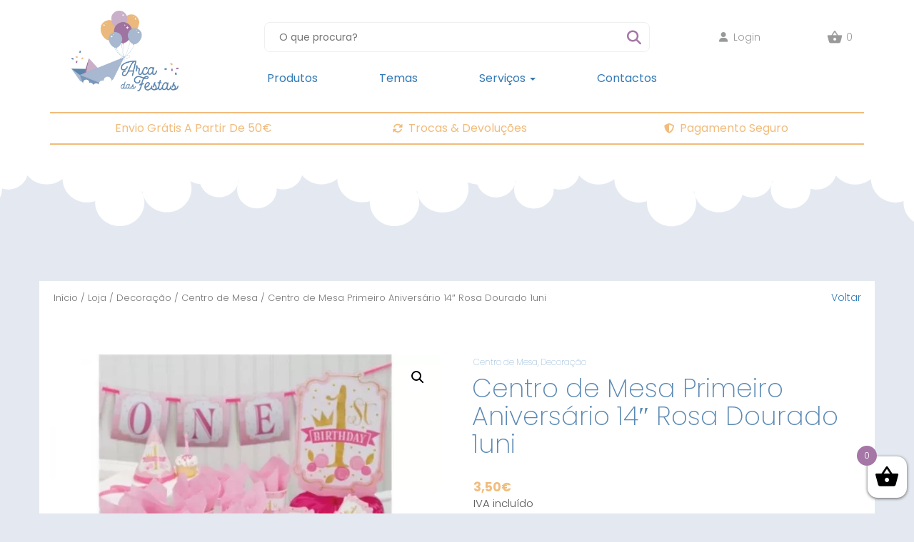

--- FILE ---
content_type: text/html; charset=UTF-8
request_url: https://arcadasfestas.pt/loja/decoracao/centro-de-mesa/centro-de-mesa-primeiro-aniversario-14-rosa-dourado-1uni/
body_size: 82444
content:
<!DOCTYPE html>
<html lang="pt-PT">
<head>
<link rel="stylesheet" href="https://cdnjs.cloudflare.com/ajax/libs/font-awesome/5.15.4/css/all.min.css">

	<meta name="google-site-verification" content="TwPtSPnpAidBMWB_k536fgi2FI1aa6mf2zpRaULTTIU" />
<!-- Google tag (gtag.js) -->
<script async src="https://www.googletagmanager.com/gtag/js?id=G-JWCP12TE2F"></script>
<script>
  window.dataLayer = window.dataLayer || [];
  function gtag(){dataLayer.push(arguments);}
  gtag('js', new Date());

  gtag('config', 'G-JWCP12TE2F');
</script>

	<meta charset="UTF-8">
	<meta name="viewport" content="width=device-width, initial-scale=1.0">
	<meta http-equiv="X-UA-Compatible" content="IE=edge">

	<title>Centro de Mesa Primeiro Aniversário 14&quot; Rosa Dourado 1uni - Arca das Festas</title>

	<link rel="profile" href="http://gmpg.org/xfn/11">
	<link rel="pingback" href="https://arcadasfestas.pt/xmlrpc.php">

	<meta name='robots' content='index, follow, max-image-preview:large, max-snippet:-1, max-video-preview:-1' />

<!-- Google Tag Manager for WordPress by gtm4wp.com -->
<script data-cfasync="false" data-pagespeed-no-defer>
	var gtm4wp_datalayer_name = "dataLayer";
	var dataLayer = dataLayer || [];
	const gtm4wp_use_sku_instead = 1;
	const gtm4wp_id_prefix = '';
	const gtm4wp_remarketing = false;
	const gtm4wp_eec = true;
	const gtm4wp_classicec = true;
	const gtm4wp_currency = 'EUR';
	const gtm4wp_product_per_impression = false;
	const gtm4wp_needs_shipping_address = false;
	const gtm4wp_business_vertical = 'retail';
	const gtm4wp_business_vertical_id = 'id';
</script>
<!-- End Google Tag Manager for WordPress by gtm4wp.com -->
	<!-- This site is optimized with the Yoast SEO plugin v20.0 - https://yoast.com/wordpress/plugins/seo/ -->
	<link rel="canonical" href="https://arcadasfestas.pt/loja/decoracao/centro-de-mesa/centro-de-mesa-primeiro-aniversario-14-rosa-dourado-1uni/" />
	<meta property="og:locale" content="pt_PT" />
	<meta property="og:type" content="article" />
	<meta property="og:title" content="Centro de Mesa Primeiro Aniversário 14&quot; Rosa Dourado 1uni - Arca das Festas" />
	<meta property="og:url" content="https://arcadasfestas.pt/loja/decoracao/centro-de-mesa/centro-de-mesa-primeiro-aniversario-14-rosa-dourado-1uni/" />
	<meta property="og:site_name" content="Arca das Festas" />
	<meta property="article:modified_time" content="2022-09-30T22:47:28+00:00" />
	<meta property="og:image" content="https://arcadasfestas.pt/wp-content/uploads/2020/11/016758158_1.jpg" />
	<meta property="og:image:width" content="800" />
	<meta property="og:image:height" content="800" />
	<meta property="og:image:type" content="image/jpeg" />
	<meta name="twitter:card" content="summary_large_image" />
	<script type="application/ld+json" class="yoast-schema-graph">{"@context":"https://schema.org","@graph":[{"@type":"WebPage","@id":"https://arcadasfestas.pt/loja/decoracao/centro-de-mesa/centro-de-mesa-primeiro-aniversario-14-rosa-dourado-1uni/","url":"https://arcadasfestas.pt/loja/decoracao/centro-de-mesa/centro-de-mesa-primeiro-aniversario-14-rosa-dourado-1uni/","name":"Centro de Mesa Primeiro Aniversário 14\" Rosa Dourado 1uni - Arca das Festas","isPartOf":{"@id":"https://arcadasfestas.pt/#website"},"primaryImageOfPage":{"@id":"https://arcadasfestas.pt/loja/decoracao/centro-de-mesa/centro-de-mesa-primeiro-aniversario-14-rosa-dourado-1uni/#primaryimage"},"image":{"@id":"https://arcadasfestas.pt/loja/decoracao/centro-de-mesa/centro-de-mesa-primeiro-aniversario-14-rosa-dourado-1uni/#primaryimage"},"thumbnailUrl":"https://arcadasfestas.pt/wp-content/uploads/2020/11/016758158_1.jpg","datePublished":"2020-06-16T16:24:46+00:00","dateModified":"2022-09-30T22:47:28+00:00","breadcrumb":{"@id":"https://arcadasfestas.pt/loja/decoracao/centro-de-mesa/centro-de-mesa-primeiro-aniversario-14-rosa-dourado-1uni/#breadcrumb"},"inLanguage":"pt-PT","potentialAction":[{"@type":"ReadAction","target":["https://arcadasfestas.pt/loja/decoracao/centro-de-mesa/centro-de-mesa-primeiro-aniversario-14-rosa-dourado-1uni/"]}]},{"@type":"ImageObject","inLanguage":"pt-PT","@id":"https://arcadasfestas.pt/loja/decoracao/centro-de-mesa/centro-de-mesa-primeiro-aniversario-14-rosa-dourado-1uni/#primaryimage","url":"https://arcadasfestas.pt/wp-content/uploads/2020/11/016758158_1.jpg","contentUrl":"https://arcadasfestas.pt/wp-content/uploads/2020/11/016758158_1.jpg","width":800,"height":800},{"@type":"BreadcrumbList","@id":"https://arcadasfestas.pt/loja/decoracao/centro-de-mesa/centro-de-mesa-primeiro-aniversario-14-rosa-dourado-1uni/#breadcrumb","itemListElement":[{"@type":"ListItem","position":1,"name":"Início","item":"https://arcadasfestas.pt/"},{"@type":"ListItem","position":2,"name":"Loja","item":"https://arcadasfestas.pt/loja/"},{"@type":"ListItem","position":3,"name":"Centro de Mesa Primeiro Aniversário 14&#8243; Rosa Dourado 1uni"}]},{"@type":"WebSite","@id":"https://arcadasfestas.pt/#website","url":"https://arcadasfestas.pt/","name":"Arca das Festas","description":"Tudo para Festas","publisher":{"@id":"https://arcadasfestas.pt/#organization"},"potentialAction":[{"@type":"SearchAction","target":{"@type":"EntryPoint","urlTemplate":"https://arcadasfestas.pt/?s={search_term_string}"},"query-input":"required name=search_term_string"}],"inLanguage":"pt-PT"},{"@type":"Organization","@id":"https://arcadasfestas.pt/#organization","name":"Arca das Festas","url":"https://arcadasfestas.pt/","logo":{"@type":"ImageObject","inLanguage":"pt-PT","@id":"https://arcadasfestas.pt/#/schema/logo/image/","url":"https://arcadasfestas.pt/wp-content/uploads/2020/11/arcadasfestas.png","contentUrl":"https://arcadasfestas.pt/wp-content/uploads/2020/11/arcadasfestas.png","width":150,"height":113,"caption":"Arca das Festas"},"image":{"@id":"https://arcadasfestas.pt/#/schema/logo/image/"}}]}</script>
	<!-- / Yoast SEO plugin. -->


<link rel='dns-prefetch' href='//kit.fontawesome.com' />
<link rel='dns-prefetch' href='//cdn.jsdelivr.net' />
<link rel='dns-prefetch' href='//use.fontawesome.com' />
<link rel="alternate" type="application/rss+xml" title="Arca das Festas &raquo; Feed" href="https://arcadasfestas.pt/feed/" />
<link rel="alternate" type="application/rss+xml" title="Arca das Festas &raquo; Feed de comentários" href="https://arcadasfestas.pt/comments/feed/" />
<script type="text/javascript">
/* <![CDATA[ */
window._wpemojiSettings = {"baseUrl":"https:\/\/s.w.org\/images\/core\/emoji\/15.0.3\/72x72\/","ext":".png","svgUrl":"https:\/\/s.w.org\/images\/core\/emoji\/15.0.3\/svg\/","svgExt":".svg","source":{"concatemoji":"https:\/\/arcadasfestas.pt\/wp-includes\/js\/wp-emoji-release.min.js?ver=6.6.4"}};
/*! This file is auto-generated */
!function(i,n){var o,s,e;function c(e){try{var t={supportTests:e,timestamp:(new Date).valueOf()};sessionStorage.setItem(o,JSON.stringify(t))}catch(e){}}function p(e,t,n){e.clearRect(0,0,e.canvas.width,e.canvas.height),e.fillText(t,0,0);var t=new Uint32Array(e.getImageData(0,0,e.canvas.width,e.canvas.height).data),r=(e.clearRect(0,0,e.canvas.width,e.canvas.height),e.fillText(n,0,0),new Uint32Array(e.getImageData(0,0,e.canvas.width,e.canvas.height).data));return t.every(function(e,t){return e===r[t]})}function u(e,t,n){switch(t){case"flag":return n(e,"\ud83c\udff3\ufe0f\u200d\u26a7\ufe0f","\ud83c\udff3\ufe0f\u200b\u26a7\ufe0f")?!1:!n(e,"\ud83c\uddfa\ud83c\uddf3","\ud83c\uddfa\u200b\ud83c\uddf3")&&!n(e,"\ud83c\udff4\udb40\udc67\udb40\udc62\udb40\udc65\udb40\udc6e\udb40\udc67\udb40\udc7f","\ud83c\udff4\u200b\udb40\udc67\u200b\udb40\udc62\u200b\udb40\udc65\u200b\udb40\udc6e\u200b\udb40\udc67\u200b\udb40\udc7f");case"emoji":return!n(e,"\ud83d\udc26\u200d\u2b1b","\ud83d\udc26\u200b\u2b1b")}return!1}function f(e,t,n){var r="undefined"!=typeof WorkerGlobalScope&&self instanceof WorkerGlobalScope?new OffscreenCanvas(300,150):i.createElement("canvas"),a=r.getContext("2d",{willReadFrequently:!0}),o=(a.textBaseline="top",a.font="600 32px Arial",{});return e.forEach(function(e){o[e]=t(a,e,n)}),o}function t(e){var t=i.createElement("script");t.src=e,t.defer=!0,i.head.appendChild(t)}"undefined"!=typeof Promise&&(o="wpEmojiSettingsSupports",s=["flag","emoji"],n.supports={everything:!0,everythingExceptFlag:!0},e=new Promise(function(e){i.addEventListener("DOMContentLoaded",e,{once:!0})}),new Promise(function(t){var n=function(){try{var e=JSON.parse(sessionStorage.getItem(o));if("object"==typeof e&&"number"==typeof e.timestamp&&(new Date).valueOf()<e.timestamp+604800&&"object"==typeof e.supportTests)return e.supportTests}catch(e){}return null}();if(!n){if("undefined"!=typeof Worker&&"undefined"!=typeof OffscreenCanvas&&"undefined"!=typeof URL&&URL.createObjectURL&&"undefined"!=typeof Blob)try{var e="postMessage("+f.toString()+"("+[JSON.stringify(s),u.toString(),p.toString()].join(",")+"));",r=new Blob([e],{type:"text/javascript"}),a=new Worker(URL.createObjectURL(r),{name:"wpTestEmojiSupports"});return void(a.onmessage=function(e){c(n=e.data),a.terminate(),t(n)})}catch(e){}c(n=f(s,u,p))}t(n)}).then(function(e){for(var t in e)n.supports[t]=e[t],n.supports.everything=n.supports.everything&&n.supports[t],"flag"!==t&&(n.supports.everythingExceptFlag=n.supports.everythingExceptFlag&&n.supports[t]);n.supports.everythingExceptFlag=n.supports.everythingExceptFlag&&!n.supports.flag,n.DOMReady=!1,n.readyCallback=function(){n.DOMReady=!0}}).then(function(){return e}).then(function(){var e;n.supports.everything||(n.readyCallback(),(e=n.source||{}).concatemoji?t(e.concatemoji):e.wpemoji&&e.twemoji&&(t(e.twemoji),t(e.wpemoji)))}))}((window,document),window._wpemojiSettings);
/* ]]> */
</script>
<link rel='stylesheet' id='font-awesome-css' href='https://arcadasfestas.pt/wp-content/plugins/load-more-products-for-woocommerce/berocket/assets/css/font-awesome.min.css?ver=6.6.4' type='text/css' media='all' />
<style id='wp-emoji-styles-inline-css' type='text/css'>

	img.wp-smiley, img.emoji {
		display: inline !important;
		border: none !important;
		box-shadow: none !important;
		height: 1em !important;
		width: 1em !important;
		margin: 0 0.07em !important;
		vertical-align: -0.1em !important;
		background: none !important;
		padding: 0 !important;
	}
</style>
<link rel='stylesheet' id='wp-block-library-css' href='https://arcadasfestas.pt/wp-includes/css/dist/block-library/style.min.css?ver=6.6.4' type='text/css' media='all' />
<link rel='stylesheet' id='wc-blocks-vendors-style-css' href='https://arcadasfestas.pt/wp-content/plugins/woocommerce/packages/woocommerce-blocks/build/wc-blocks-vendors-style.css?ver=9.1.5' type='text/css' media='all' />
<link rel='stylesheet' id='wc-blocks-style-css' href='https://arcadasfestas.pt/wp-content/plugins/woocommerce/packages/woocommerce-blocks/build/wc-blocks-style.css?ver=9.1.5' type='text/css' media='all' />
<style id='classic-theme-styles-inline-css' type='text/css'>
/*! This file is auto-generated */
.wp-block-button__link{color:#fff;background-color:#32373c;border-radius:9999px;box-shadow:none;text-decoration:none;padding:calc(.667em + 2px) calc(1.333em + 2px);font-size:1.125em}.wp-block-file__button{background:#32373c;color:#fff;text-decoration:none}
</style>
<style id='global-styles-inline-css' type='text/css'>
:root{--wp--preset--aspect-ratio--square: 1;--wp--preset--aspect-ratio--4-3: 4/3;--wp--preset--aspect-ratio--3-4: 3/4;--wp--preset--aspect-ratio--3-2: 3/2;--wp--preset--aspect-ratio--2-3: 2/3;--wp--preset--aspect-ratio--16-9: 16/9;--wp--preset--aspect-ratio--9-16: 9/16;--wp--preset--color--black: #000000;--wp--preset--color--cyan-bluish-gray: #abb8c3;--wp--preset--color--white: #ffffff;--wp--preset--color--pale-pink: #f78da7;--wp--preset--color--vivid-red: #cf2e2e;--wp--preset--color--luminous-vivid-orange: #ff6900;--wp--preset--color--luminous-vivid-amber: #fcb900;--wp--preset--color--light-green-cyan: #7bdcb5;--wp--preset--color--vivid-green-cyan: #00d084;--wp--preset--color--pale-cyan-blue: #8ed1fc;--wp--preset--color--vivid-cyan-blue: #0693e3;--wp--preset--color--vivid-purple: #9b51e0;--wp--preset--gradient--vivid-cyan-blue-to-vivid-purple: linear-gradient(135deg,rgba(6,147,227,1) 0%,rgb(155,81,224) 100%);--wp--preset--gradient--light-green-cyan-to-vivid-green-cyan: linear-gradient(135deg,rgb(122,220,180) 0%,rgb(0,208,130) 100%);--wp--preset--gradient--luminous-vivid-amber-to-luminous-vivid-orange: linear-gradient(135deg,rgba(252,185,0,1) 0%,rgba(255,105,0,1) 100%);--wp--preset--gradient--luminous-vivid-orange-to-vivid-red: linear-gradient(135deg,rgba(255,105,0,1) 0%,rgb(207,46,46) 100%);--wp--preset--gradient--very-light-gray-to-cyan-bluish-gray: linear-gradient(135deg,rgb(238,238,238) 0%,rgb(169,184,195) 100%);--wp--preset--gradient--cool-to-warm-spectrum: linear-gradient(135deg,rgb(74,234,220) 0%,rgb(151,120,209) 20%,rgb(207,42,186) 40%,rgb(238,44,130) 60%,rgb(251,105,98) 80%,rgb(254,248,76) 100%);--wp--preset--gradient--blush-light-purple: linear-gradient(135deg,rgb(255,206,236) 0%,rgb(152,150,240) 100%);--wp--preset--gradient--blush-bordeaux: linear-gradient(135deg,rgb(254,205,165) 0%,rgb(254,45,45) 50%,rgb(107,0,62) 100%);--wp--preset--gradient--luminous-dusk: linear-gradient(135deg,rgb(255,203,112) 0%,rgb(199,81,192) 50%,rgb(65,88,208) 100%);--wp--preset--gradient--pale-ocean: linear-gradient(135deg,rgb(255,245,203) 0%,rgb(182,227,212) 50%,rgb(51,167,181) 100%);--wp--preset--gradient--electric-grass: linear-gradient(135deg,rgb(202,248,128) 0%,rgb(113,206,126) 100%);--wp--preset--gradient--midnight: linear-gradient(135deg,rgb(2,3,129) 0%,rgb(40,116,252) 100%);--wp--preset--font-size--small: 13px;--wp--preset--font-size--medium: 20px;--wp--preset--font-size--large: 36px;--wp--preset--font-size--x-large: 42px;--wp--preset--spacing--20: 0.44rem;--wp--preset--spacing--30: 0.67rem;--wp--preset--spacing--40: 1rem;--wp--preset--spacing--50: 1.5rem;--wp--preset--spacing--60: 2.25rem;--wp--preset--spacing--70: 3.38rem;--wp--preset--spacing--80: 5.06rem;--wp--preset--shadow--natural: 6px 6px 9px rgba(0, 0, 0, 0.2);--wp--preset--shadow--deep: 12px 12px 50px rgba(0, 0, 0, 0.4);--wp--preset--shadow--sharp: 6px 6px 0px rgba(0, 0, 0, 0.2);--wp--preset--shadow--outlined: 6px 6px 0px -3px rgba(255, 255, 255, 1), 6px 6px rgba(0, 0, 0, 1);--wp--preset--shadow--crisp: 6px 6px 0px rgba(0, 0, 0, 1);}:where(.is-layout-flex){gap: 0.5em;}:where(.is-layout-grid){gap: 0.5em;}body .is-layout-flex{display: flex;}.is-layout-flex{flex-wrap: wrap;align-items: center;}.is-layout-flex > :is(*, div){margin: 0;}body .is-layout-grid{display: grid;}.is-layout-grid > :is(*, div){margin: 0;}:where(.wp-block-columns.is-layout-flex){gap: 2em;}:where(.wp-block-columns.is-layout-grid){gap: 2em;}:where(.wp-block-post-template.is-layout-flex){gap: 1.25em;}:where(.wp-block-post-template.is-layout-grid){gap: 1.25em;}.has-black-color{color: var(--wp--preset--color--black) !important;}.has-cyan-bluish-gray-color{color: var(--wp--preset--color--cyan-bluish-gray) !important;}.has-white-color{color: var(--wp--preset--color--white) !important;}.has-pale-pink-color{color: var(--wp--preset--color--pale-pink) !important;}.has-vivid-red-color{color: var(--wp--preset--color--vivid-red) !important;}.has-luminous-vivid-orange-color{color: var(--wp--preset--color--luminous-vivid-orange) !important;}.has-luminous-vivid-amber-color{color: var(--wp--preset--color--luminous-vivid-amber) !important;}.has-light-green-cyan-color{color: var(--wp--preset--color--light-green-cyan) !important;}.has-vivid-green-cyan-color{color: var(--wp--preset--color--vivid-green-cyan) !important;}.has-pale-cyan-blue-color{color: var(--wp--preset--color--pale-cyan-blue) !important;}.has-vivid-cyan-blue-color{color: var(--wp--preset--color--vivid-cyan-blue) !important;}.has-vivid-purple-color{color: var(--wp--preset--color--vivid-purple) !important;}.has-black-background-color{background-color: var(--wp--preset--color--black) !important;}.has-cyan-bluish-gray-background-color{background-color: var(--wp--preset--color--cyan-bluish-gray) !important;}.has-white-background-color{background-color: var(--wp--preset--color--white) !important;}.has-pale-pink-background-color{background-color: var(--wp--preset--color--pale-pink) !important;}.has-vivid-red-background-color{background-color: var(--wp--preset--color--vivid-red) !important;}.has-luminous-vivid-orange-background-color{background-color: var(--wp--preset--color--luminous-vivid-orange) !important;}.has-luminous-vivid-amber-background-color{background-color: var(--wp--preset--color--luminous-vivid-amber) !important;}.has-light-green-cyan-background-color{background-color: var(--wp--preset--color--light-green-cyan) !important;}.has-vivid-green-cyan-background-color{background-color: var(--wp--preset--color--vivid-green-cyan) !important;}.has-pale-cyan-blue-background-color{background-color: var(--wp--preset--color--pale-cyan-blue) !important;}.has-vivid-cyan-blue-background-color{background-color: var(--wp--preset--color--vivid-cyan-blue) !important;}.has-vivid-purple-background-color{background-color: var(--wp--preset--color--vivid-purple) !important;}.has-black-border-color{border-color: var(--wp--preset--color--black) !important;}.has-cyan-bluish-gray-border-color{border-color: var(--wp--preset--color--cyan-bluish-gray) !important;}.has-white-border-color{border-color: var(--wp--preset--color--white) !important;}.has-pale-pink-border-color{border-color: var(--wp--preset--color--pale-pink) !important;}.has-vivid-red-border-color{border-color: var(--wp--preset--color--vivid-red) !important;}.has-luminous-vivid-orange-border-color{border-color: var(--wp--preset--color--luminous-vivid-orange) !important;}.has-luminous-vivid-amber-border-color{border-color: var(--wp--preset--color--luminous-vivid-amber) !important;}.has-light-green-cyan-border-color{border-color: var(--wp--preset--color--light-green-cyan) !important;}.has-vivid-green-cyan-border-color{border-color: var(--wp--preset--color--vivid-green-cyan) !important;}.has-pale-cyan-blue-border-color{border-color: var(--wp--preset--color--pale-cyan-blue) !important;}.has-vivid-cyan-blue-border-color{border-color: var(--wp--preset--color--vivid-cyan-blue) !important;}.has-vivid-purple-border-color{border-color: var(--wp--preset--color--vivid-purple) !important;}.has-vivid-cyan-blue-to-vivid-purple-gradient-background{background: var(--wp--preset--gradient--vivid-cyan-blue-to-vivid-purple) !important;}.has-light-green-cyan-to-vivid-green-cyan-gradient-background{background: var(--wp--preset--gradient--light-green-cyan-to-vivid-green-cyan) !important;}.has-luminous-vivid-amber-to-luminous-vivid-orange-gradient-background{background: var(--wp--preset--gradient--luminous-vivid-amber-to-luminous-vivid-orange) !important;}.has-luminous-vivid-orange-to-vivid-red-gradient-background{background: var(--wp--preset--gradient--luminous-vivid-orange-to-vivid-red) !important;}.has-very-light-gray-to-cyan-bluish-gray-gradient-background{background: var(--wp--preset--gradient--very-light-gray-to-cyan-bluish-gray) !important;}.has-cool-to-warm-spectrum-gradient-background{background: var(--wp--preset--gradient--cool-to-warm-spectrum) !important;}.has-blush-light-purple-gradient-background{background: var(--wp--preset--gradient--blush-light-purple) !important;}.has-blush-bordeaux-gradient-background{background: var(--wp--preset--gradient--blush-bordeaux) !important;}.has-luminous-dusk-gradient-background{background: var(--wp--preset--gradient--luminous-dusk) !important;}.has-pale-ocean-gradient-background{background: var(--wp--preset--gradient--pale-ocean) !important;}.has-electric-grass-gradient-background{background: var(--wp--preset--gradient--electric-grass) !important;}.has-midnight-gradient-background{background: var(--wp--preset--gradient--midnight) !important;}.has-small-font-size{font-size: var(--wp--preset--font-size--small) !important;}.has-medium-font-size{font-size: var(--wp--preset--font-size--medium) !important;}.has-large-font-size{font-size: var(--wp--preset--font-size--large) !important;}.has-x-large-font-size{font-size: var(--wp--preset--font-size--x-large) !important;}
:where(.wp-block-post-template.is-layout-flex){gap: 1.25em;}:where(.wp-block-post-template.is-layout-grid){gap: 1.25em;}
:where(.wp-block-columns.is-layout-flex){gap: 2em;}:where(.wp-block-columns.is-layout-grid){gap: 2em;}
:root :where(.wp-block-pullquote){font-size: 1.5em;line-height: 1.6;}
</style>
<link rel='stylesheet' id='wa_wcc_mtree_css_file-css' href='https://arcadasfestas.pt/wp-content/plugins/woocommerce-collapsing-categories/assets/css/mtree.css?ver=6.6.4' type='text/css' media='all' />
<link rel='stylesheet' id='woof-css' href='https://arcadasfestas.pt/wp-content/plugins/woocommerce-products-filter/css/front.css?ver=1.3.2' type='text/css' media='all' />
<style id='woof-inline-css' type='text/css'>

.woof_products_top_panel li span, .woof_products_top_panel2 li span{background: url(https://arcadasfestas.pt/wp-content/plugins/woocommerce-products-filter/img/delete.png);background-size: 14px 14px;background-repeat: no-repeat;background-position: right;}
.woof_edit_view{
                    display: none;
                }
.widget-woof h3 {
    display: none !important;
}

ul.woof_list.woof_list_radio {
    padding: 0;
}
.woof_childs_list {
    margin: 7px 0 0 0px !important;
    padding: 0px 0px 0px 20px;
}
label.woof_radio_label {
    font-size: 14px !important;
    font-weight: 400 !important;
    margin: 0px !important;
}
.woof_radio_label_selected {
     text-decoration: underline;
     font-weight: 700 !important;
}
ul.woof_childs_list label {
    font-size: 12px !important;
}
.woof_radio_term_reset_visible {
    display: none !important;
}
.woof_list.woof_list_radio input[type="radio"] {
    display: none;
}
.woof_products_top_panel {
    display: none !important;
}
.woof_childs_list_opener span.woof_is_opened {
    background: none;
}
span.woof_is_closed, .woof_is_opened {
     display: block;
     height: 12px;
     width: 12px;
     font-size: 16px;
     background: none !important;
     color: $color-black;
     margin-top: -12px !important;
}

span.woof_is_opened:before {
     display: block;
     content: '-';
}
span.woof_is_closed:before {
     display: block;
     content: '+';
}
a.woof_childs_list_opener {
    text-decoration: none !important;
}
span.woof_radio_count {
    display: none;
}
</style>
<link rel='stylesheet' id='chosen-drop-down-css' href='https://arcadasfestas.pt/wp-content/plugins/woocommerce-products-filter/js/chosen/chosen.min.css?ver=1.3.2' type='text/css' media='all' />
<link rel='stylesheet' id='photoswipe-css' href='https://arcadasfestas.pt/wp-content/plugins/woocommerce/assets/css/photoswipe/photoswipe.min.css?ver=7.3.0' type='text/css' media='all' />
<link rel='stylesheet' id='photoswipe-default-skin-css' href='https://arcadasfestas.pt/wp-content/plugins/woocommerce/assets/css/photoswipe/default-skin/default-skin.min.css?ver=7.3.0' type='text/css' media='all' />
<link rel='stylesheet' id='woocommerce-layout-css' href='https://arcadasfestas.pt/wp-content/plugins/woocommerce/assets/css/woocommerce-layout.css?ver=7.3.0' type='text/css' media='all' />
<link rel='stylesheet' id='woocommerce-smallscreen-css' href='https://arcadasfestas.pt/wp-content/plugins/woocommerce/assets/css/woocommerce-smallscreen.css?ver=7.3.0' type='text/css' media='only screen and (max-width: 768px)' />
<link rel='stylesheet' id='woocommerce-general-css' href='https://arcadasfestas.pt/wp-content/plugins/woocommerce/assets/css/woocommerce.css?ver=7.3.0' type='text/css' media='all' />
<style id='woocommerce-inline-inline-css' type='text/css'>
.woocommerce form .form-row .required { visibility: visible; }
</style>
<link rel='stylesheet' id='xoo-wsc-css' href='https://arcadasfestas.pt/wp-content/plugins/side-cart-woocommerce/public/css/xoo-wsc-public.css?ver=2.1' type='text/css' media='all' />
<style id='xoo-wsc-inline-css' type='text/css'>

			.xoo-wsc-ctxt{
				font-size: 20px;
			}

			.xoo-wsc-container{
				width: 300px;
			}
			.xoo-wsc-body{
				font-size: 14px;
			}
			.xoo-wsc-img-col{
				width: 35%;
			}
			.xoo-wsc-sum-col{
				width: 60%;
			}
			.xoo-wsc-basket{
				background-color: #ffffff;
				bottom: 12px;
				position: fixed;
			}
			
			.xoo-wsc-bki{
				color: #000000;
				font-size: 35px;
			}
			.xoo-wsc-items-count{
				background-color: #cc0086;
				color: #ffffff;
			}
			.xoo-wsc-footer a.button{
				margin: 4px 0;
			}
		.xoo-wsc-footer{
				position: absolute;
			}
			.xoo-wsc-container{
				top: 0;
				bottom: 0;
			}
				.xoo-wsc-basket{
					right: 0;
				}
				.xoo-wsc-basket, .xoo-wsc-container{
					transition-property: right;
				}
				.xoo-wsc-items-count{
					left: -15px;
				}
				.xoo-wsc-container{
					right: -300px;
				}
				.xoo-wsc-modal.xoo-wsc-active .xoo-wsc-basket{
					right: 300px;
				}
				.xoo-wsc-modal.xoo-wsc-active .xoo-wsc-container{
					right: 0;
				}
			
</style>
<link rel='stylesheet' id='_arcadasfestas-bootstrap-wp-css' href='https://arcadasfestas.pt/wp-content/themes/arcadasfestas/includes/css/bootstrap-wp.css?ver=6.6.4' type='text/css' media='all' />
<link rel='stylesheet' id='_arcadasfestas-bootstrap-css' href='https://arcadasfestas.pt/wp-content/themes/arcadasfestas/includes/resources/bootstrap/css/bootstrap.min.css?ver=6.6.4' type='text/css' media='all' />
<link rel='stylesheet' id='splidejs-css' href='https://cdn.jsdelivr.net/npm/@splidejs/splide@latest/dist/css/splide.min.css?ver=6.6.4' type='text/css' media='all' />
<link rel='stylesheet' id='_arcadasfestas-style-css' href='https://arcadasfestas.pt/wp-content/themes/arcadasfestas/style.css?ver=0.0.71' type='text/css' media='all' />
<link rel='stylesheet' id='font-awesome-official-css' href='https://use.fontawesome.com/releases/v6.6.0/css/all.css' type='text/css' media='all' integrity="sha384-h/hnnw1Bi4nbpD6kE7nYfCXzovi622sY5WBxww8ARKwpdLj5kUWjRuyiXaD1U2JT" crossorigin="anonymous" />
<link rel='stylesheet' id='font-awesome-official-v4shim-css' href='https://use.fontawesome.com/releases/v6.6.0/css/v4-shims.css' type='text/css' media='all' integrity="sha384-Heamg4F/EELwbmnBJapxaWTkcdX/DCrJpYgSshI5BkI7xghn3RvDcpG+1xUJt/7K" crossorigin="anonymous" />
<!--n2css--><!--n2js--><script type="text/javascript" src="https://code.jquery.com/jquery-2.2.4.min.js?ver=2.2.4" id="jquery-core-js"></script>
<script type="text/javascript" src="https://cdnjs.cloudflare.com/ajax/libs/jquery-migrate/1.4.1/jquery-migrate.min.js?ver=1.4.1" id="jquery-migrate-js"></script>
<script type="text/javascript" src="https://arcadasfestas.pt/wp-content/plugins/duracelltomi-google-tag-manager/js/gtm4wp-woocommerce-classic.js?ver=1.16.2" id="gtm4wp-woocommerce-classic-js"></script>
<script type="text/javascript" src="https://arcadasfestas.pt/wp-content/plugins/duracelltomi-google-tag-manager/js/gtm4wp-woocommerce-enhanced.js?ver=1.16.2" id="gtm4wp-woocommerce-enhanced-js"></script>
<script type="text/javascript" src="//kit.fontawesome.com/d41f43efe3.js" id="font-awesome-js"></script>
<script type="text/javascript" src="https://arcadasfestas.pt/wp-content/themes/arcadasfestas/includes/resources/bootstrap/js/bootstrap.min.js?ver=6.6.4" id="_arcadasfestas-bootstrapjs-js"></script>
<script type="text/javascript" src="https://arcadasfestas.pt/wp-content/themes/arcadasfestas/includes/js/bootstrap-wp.js?ver=6.6.4" id="_arcadasfestas-bootstrapwp-js"></script>
<script type="text/javascript" src="https://cdn.jsdelivr.net/npm/@splidejs/splide@latest/dist/js/splide.min.js?ver=1" id="splidejs-js"></script>
<link rel="https://api.w.org/" href="https://arcadasfestas.pt/wp-json/" /><link rel="alternate" title="JSON" type="application/json" href="https://arcadasfestas.pt/wp-json/wp/v2/product/1018" /><link rel="EditURI" type="application/rsd+xml" title="RSD" href="https://arcadasfestas.pt/xmlrpc.php?rsd" />
<meta name="generator" content="WordPress 6.6.4" />
<meta name="generator" content="WooCommerce 7.3.0" />
<link rel='shortlink' href='https://arcadasfestas.pt/?p=1018' />
<link rel="alternate" title="oEmbed (JSON)" type="application/json+oembed" href="https://arcadasfestas.pt/wp-json/oembed/1.0/embed?url=https%3A%2F%2Farcadasfestas.pt%2Floja%2Fdecoracao%2Fcentro-de-mesa%2Fcentro-de-mesa-primeiro-aniversario-14-rosa-dourado-1uni%2F" />
<link rel="alternate" title="oEmbed (XML)" type="text/xml+oembed" href="https://arcadasfestas.pt/wp-json/oembed/1.0/embed?url=https%3A%2F%2Farcadasfestas.pt%2Floja%2Fdecoracao%2Fcentro-de-mesa%2Fcentro-de-mesa-primeiro-aniversario-14-rosa-dourado-1uni%2F&#038;format=xml" />
<style></style><style>
                .lmp_load_more_button.br_lmp_button_settings .lmp_button:hover {
                    background-color: #5b89b4!important;
                    color: #111111!important;
                }
                .lmp_load_more_button.br_lmp_prev_settings .lmp_button:hover {
                    background-color: #9999ff!important;
                    color: #111111!important;
                }li.product.lazy, .berocket_lgv_additional_data.lazy{opacity:0;}</style><script>document.createElement( "picture" );if(!window.HTMLPictureElement && document.addEventListener) {window.addEventListener("DOMContentLoaded", function() {var s = document.createElement("script");s.src = "https://arcadasfestas.pt/wp-content/plugins/webp-express/js/picturefill.min.js";document.body.appendChild(s);});}</script><script>

  $(document).ready(function(){
        $('.dropdown').hover(function(){
            $('.dropdown').toggleClass('open');
        });
    });
  

	
</script>
<!-- Facebook Pixel Code -->

<script>
  !function(f,b,e,v,n,t,s)
  {if(f.fbq)return;n=f.fbq=function(){n.callMethod?
  n.callMethod.apply(n,arguments):n.queue.push(arguments)};
  if(!f._fbq)f._fbq=n;n.push=n;n.loaded=!0;n.version='2.0';
  n.queue=[];t=b.createElement(e);t.async=!0;
  t.src=v;s=b.getElementsByTagName(e)[0];
  s.parentNode.insertBefore(t,s)}(window, document,'script',
  'https://connect.facebook.net/en_US/fbevents.js');
  fbq('init', '998287080994685');
  fbq('track', 'PageView');
</script>
<noscript><img height="1" width="1" style="display:none"
  src="https://www.facebook.com/tr?id=998287080994685&ev=PageView&noscript=1"
/></noscript>
<!-- End Facebook Pixel Code -->



<!-- Google Tag Manager for WordPress by gtm4wp.com -->
<!-- GTM Container placement set to automatic -->
<script data-cfasync="false" data-pagespeed-no-defer type="text/javascript">
	var dataLayer_content = {"pagePostType":"product","pagePostType2":"single-product","pagePostAuthor":"Eztec","customerTotalOrders":0,"customerTotalOrderValue":"0.00","customerFirstName":"","customerLastName":"","customerBillingFirstName":"","customerBillingLastName":"","customerBillingCompany":"","customerBillingAddress1":"","customerBillingAddress2":"","customerBillingCity":"","customerBillingPostcode":"","customerBillingCountry":"","customerBillingEmail":"","customerBillingEmailHash":"e3b0c44298fc1c149afbf4c8996fb92427ae41e4649b934ca495991b7852b855","customerBillingPhone":"","customerShippingFirstName":"","customerShippingLastName":"","customerShippingCompany":"","customerShippingAddress1":"","customerShippingAddress2":"","customerShippingCity":"","customerShippingPostcode":"","customerShippingCountry":"","cartContent":{"totals":{"applied_coupons":[],"discount_total":0,"subtotal":0,"total":0},"items":[]},"productRatingCounts":[],"productAverageRating":0,"productReviewCount":0,"productType":"simple","productIsVariable":0,"event":"gtm4wp.changeDetailViewEEC","ecommerce":{"currencyCode":"EUR","detail":{"products":[{"id":"016758158","name":"Centro de Mesa Primeiro Aniversário 14\" Rosa Dourado 1uni","sku":"016758158","category":"Centro de Mesa","price":3.5,"stocklevel":1}]}}};
	dataLayer.push( dataLayer_content );
</script>
<script data-cfasync="false">
(function(w,d,s,l,i){w[l]=w[l]||[];w[l].push({'gtm.start':
new Date().getTime(),event:'gtm.js'});var f=d.getElementsByTagName(s)[0],
j=d.createElement(s),dl=l!='dataLayer'?'&l='+l:'';j.async=true;j.src=
'//www.googletagmanager.com/gtm.'+'js?id='+i+dl;f.parentNode.insertBefore(j,f);
})(window,document,'script','dataLayer','GTM-N6V7Q8M');
</script>
<!-- End Google Tag Manager -->
<!-- End Google Tag Manager for WordPress by gtm4wp.com -->	<noscript><style>.woocommerce-product-gallery{ opacity: 1 !important; }</style></noscript>
				<script  type="text/javascript">
				!function(f,b,e,v,n,t,s){if(f.fbq)return;n=f.fbq=function(){n.callMethod?
					n.callMethod.apply(n,arguments):n.queue.push(arguments)};if(!f._fbq)f._fbq=n;
					n.push=n;n.loaded=!0;n.version='2.0';n.queue=[];t=b.createElement(e);t.async=!0;
					t.src=v;s=b.getElementsByTagName(e)[0];s.parentNode.insertBefore(t,s)}(window,
					document,'script','https://connect.facebook.net/en_US/fbevents.js');
			</script>
			<!-- WooCommerce Facebook Integration Begin -->
			<script  type="text/javascript">

				fbq('init', '403980500420720', {}, {
    "agent": "woocommerce-7.3.0-3.0.8"
});

				fbq( 'track', 'PageView', {
    "source": "woocommerce",
    "version": "7.3.0",
    "pluginVersion": "3.0.8"
} );

				document.addEventListener( 'DOMContentLoaded', function() {
					jQuery && jQuery( function( $ ) {
						// Insert placeholder for events injected when a product is added to the cart through AJAX.
						$( document.body ).append( '<div class=\"wc-facebook-pixel-event-placeholder\"></div>' );
					} );
				}, false );

			</script>
			<!-- WooCommerce Facebook Integration End -->
			<link rel="icon" href="https://arcadasfestas.pt/wp-content/uploads/2020/06/cropped-favicon-32x32.png" sizes="32x32" />
<link rel="icon" href="https://arcadasfestas.pt/wp-content/uploads/2020/06/cropped-favicon-192x192.png" sizes="192x192" />
<link rel="apple-touch-icon" href="https://arcadasfestas.pt/wp-content/uploads/2020/06/cropped-favicon-180x180.png" />
<meta name="msapplication-TileImage" content="https://arcadasfestas.pt/wp-content/uploads/2020/06/cropped-favicon-270x270.png" />
		<style type="text/css" id="wp-custom-css">
			/* Service pages responsive gallery */
@media all and (max-width: 500px) { .section-service .section-image { 
	max-height: 234px !important;
	}
} 
@media (max-width: 768px)
.section-carousel .splide .splide__slide {
   width: 50% !important;
    padding: 5px !important;
}
/* New dropdown IOL*/
.dropdown-menu>.active>a {
	background-color: #fff !important;
}
#menu-item-21181 > a {
	padding-top: 13px !important;
}
.dropdown-menu>li>a {
	color: #337ab7 !important;
	padding-top: 7px !important;
	padding-bottom: 7px !important;
}
@media all and (max-width: 980px){
	ul#main-menu {
		z-index: 99999 !important;
		-webkit-overflow-scrolling: auto !important;
		
	}
	.navbar-nav .open .dropdown-menu {
		text-align: center;
	}
}
/** Missing sidebar crazy fix ***/ 

@media all and (max-width: 767px){
	.col-hide-filter {
		display: block !important;
	}
	.wcc_block {
		display: none !important;
	}
	.chosen-container {
		width: 100% !important;
	}
	.chosen-container-multi, .chosen-container-single  {
		width: 100% !important;
	}
	.page-content, .woof_redraw_zone {
		margin-top: 55px !important;
	}
	
}
/* missing sidebar huge desktop */
ul.mtree.default a {
	color: #5b89b4 !important;
	font-size: 16px !important;
}

@media all and (min-width: 2290px) {
	.col-hide-filter {
		display: block !important;
		right: 0% !important;
		left: 28% !important;
		margin-top: 153px !important;
	}
	.col-sm-push-3 {
		left: 25% !important;
		display: block;
	}
	.widget-woof {
		display: none !important;
	}
}
/* missing sidebar desktop */
@media all and (min-width: 1590px) and (max-width: 2289px) {
	.col-hide-filter {
		display: block !important;
		right: 0% !important;
		left: 18% !important;
		margin-top: 153px !important;
	}
	.col-sm-push-3 {
		left: 15% !important;
		display: block !important;
	}
	.widget-woof {
		display: none !important;
	}
}
/* missing sidebar desktop - notebook */
@media all and (min-width: 1390px) and (max-width: 1589px) {
	.col-hide-filter {
		display: block !important;
		right: 0% !important;
		left: 15% !important;
	}
	.col-sm-push-3 {
		left: 10% !important;
		display: block;
	}
	.widget-woof {
		display: none !important;
	}
}
/* missing sidebar desktop - notebook  */
@media all and (min-width: 768px) and (max-width: 1389px) {
	.col-hide-filter {
		display: block;
		right: 0%;
		left: 6%;
				margin-top: 153px;
	}
	.col-sm-push-3{
		left: 5%;
	}
	.widget-woof {
		display: none;
	}
}
}

@media all and (max-width: 1024px) { 
  li.product .woocommerce-loop-product__title { 
		font-size: 14px !important; 
		height: 55px !important; 
		overflow: hidden;
}
}




/************** MISSING SIDEBAR CRAZY FIX END *********************/

/* Alterações ticket https://vivasuperstars.atlassian.net/browse/IOL-20096 */

.cppw {
	    border: 2px
 solid #5b89b4 !important;
	border-radius: 5px;
}

/* Alterações ticket https://vivasuperstars.atlassian.net/browse/IOL-19454 */

						/* Menu */
@media all and (max-width: 767px){
	.search {
		margin-top: 15px !important;
	}
	ul#main-menu {
		padding-left: 0px !important;
		background: white !important;
		text-align: center;
	}
	.navbar-user #navbar-collapse #main-menu a {
		padding-top: 8px;
		font-size: 18px;
	}	
}



						/*Botões*/
@media all and (min-width: 768px){
	a.button {
		display: none;
	}
	.woocommerce ul.products li.product .button {
		display: none !important;
	}
}
@media all and (max-width: 1225px){
	.li.product .woocommerce-loop-product__title {
		height: 70px !important;
		overflow: hidden;
	}
}
@media all and (max-width: 767px){
	a.button {
    color: #fff !important;
		font-size: 15px !important;
		font-weight: 400;
    background: #5b89b4;
    height: auto;
    padding: 5px 10px 25px;
		display: block;
		width: 50%;	
		text-align: center;
		margin-top: 40%;		
	}
.woocommerce ul.products li.product .button {
    margin-top: 5%;
    color: #fff;
    background: #5b89b4;
    height: auto;
}
}
@media all and (max-width: 400px){
.woocommerce ul.products li.product .button {
    margin-top: 0 !important;
    color: #fff;
    background: #5b89b4;
    height: auto;
    padding: 10px !important;
}
}
	@media all and (max-width: 530px){
	a.button {
			 margin-top: 1%;
    color: #fff !important;
		font-size: 12px !important;
		font-weight: 400;
    background: #5b89b4;
    height: auto;
    padding: 2px 6px 15px;
		display: block;
		width: 80%;	
		text-align: center;		
	}
}




						/*Fontes*/
@media (max-width: 420px){
	.site-mail .social-list {
    margin-top: 90px;
}
}
.feature-shipping span {
	font-weight: 400;
	font-size: 16px;
	text-transform: capitalize;
}
td.product-name > a {
	    font-size: 14px;
    font-weight: 500;
}
#add_payment_method .wc-proceed-to-checkout a.checkout-button, .woocommerce-cart .wc-proceed-to-checkout a.checkout-button, .woocommerce-checkout .wc-proceed-to-checkout a.checkout-button {
		font-family: "Poppins", sans-serif !important;
			text-transform: capitalize !important;
}

.site-mail .mc4wp-form-fields input[type="submit"] {
	font-family: "Poppins", sans-serif !important;
		font-size: 14px !important;
	width: 95px
}
@media all and (min-width: 767px){
.site-mail .mc4wp-form-fields input[type="submit"] {
		font-family: "Poppins", sans-serif !important;
	font-size: 14px !important;
	width: 100px;
	margin-left: -25px !important;
			text-transform: capitalize !important;
	font-weight: 400;
}
}
	.site-contact .footer-contact .btn-purple {
		font-family: "Poppins", sans-serif !important;
		font-size: 17px;
			padding-left: 30px !important;
		color: #fff !important;
		border: 2px solid #fff;
		background: #a576a6 !important;
	}
	button.button { 
		font-family: "Poppins", sans-serif !important;
		font-weight: 500 !important;
		text-transform: capitalize !important;
	}
.xoo-wsc-footer-b a {
			font-family: "Poppins", sans-serif !important;
	font-size: 12px !important;
}
.iva {
	font-size: 15px;
}
.woocommerce div.product p.stock {
	font-size: 14px;
}
@media all and (max-width: 767px){
		.featured-product-row .featured .product .woocommerce-loop-product__title {
			font-size: 16px !important;
			font-weight: 500;
	}
	li.product .woocommerce-loop-product__title {
		font-size: 13px !important;
		font-weight: bold;
		overflow: hidden;
	}
.iva {
	font-size: 13px;
}
	.woocommerce div.product p.stock {
	font-size: 13px;
}
	.product-post-content {
		font-size: 17px;
	}
}
			





						/*Preços*/
@media all and (max-width: 767px){
	.featured-product-row .featured .product .woocommerce-loop-product__title {
		height: auto !important;
	}
}
	li.product .price {
		font-weight: bold !important;
	}
	.woocommerce-Price-amount {
		font-weight: bold;
		color: #f1bc7c;
		font-size: 17px !important;
	}


@media all and (max-width: 790px){
#n2-ss-2item4  {
width: 389.62px;
    height: 59.0333px;
    transform: translate( -15%, -0%);
	}
}




/* correção hp*/
@media all and (max-width: 489px){
	.search .product .woocommerce-loop-product__title {
		height: 52px !important;
	}
	.featured-product-row .featured .product {
		height: 180px;
	}
	.featured-product-row .featured-full li{
		height: 180px;
	}
	.woocommerce ul.products[class*=columns-] li.product, .woocommerce-page ul.products[class*=columns-] li.product {
		height: 180px;
	}
	.search .product {
		height: 150px;
		
	}
}

@media all and (max-width: 768px) {
	.search .product .woocommerce-loop-product__title {
    height: 100px !important;
}
}

.search .product {
	padding-bottom: 15px !important;
}
.search .product .woocommerce-loop-product__title {
	height: auto !important;
}


/* Exibe os ícones apenas em dispositivos móveis (largura máxima de 768px) */
@media (max-width: 768px) {
    .fa-solid.fa-star,
    .fa.fa-futbol-o,
    .fa.fa-gift,
    .fa.fa-envelope {
        display: inline-block; /* Exibe os ícones no mobile */
    }
}

/* Esconde os ícones em dispositivos com tela maior que 768px */
@media (min-width: 769px) {
    .fa-solid.fa-star,
    .fa.fa-futbol-o,
    .fa.fa-gift,
    .fa.fa-envelope {
        display: none;
    }
}


#full-screen-menu nav > ul > li {
    border-bottom: 1px solid #7ba9d0;
    font-size: 17px;
}
		</style>
		</head>

<body class="product-template-default single single-product postid-1018 theme-arcadasfestas woocommerce woocommerce-page woocommerce-no-js">
	
<div class="header-content">
	<nav class="site-navigation">
		<div class="container">
			<div class="row">
				<div class="site-navigation-inner col-sm-12">
					
					<div class="navbar navbar-default col-md-3 col-sm-3">
						<div class="navbar-header">
							<!-- .navbar-toggle is used as the toggle for collapsed navbar content -->
							<button type="button" class="navbar-toggle" data-toggle="collapse" data-target="#navbar-collapse">
								<span class="sr-only">Toggle navigation </span>
								<span class="icon-bar"></span>
								<span class="icon-bar"></span>
								<span class="icon-bar"></span>
							</button>
							<!-- Your site title as branding in the menu -->

								<a class="navbar-brand" href="https://arcadasfestas.pt/" title="Arca das Festas" rel="home">
																		<picture><source srcset="https://arcadasfestas.pt/wp-content/webp-express/webp-images/themes/arcadasfestas/images/arcadasfestas.png.webp" type="image/webp"><img src="https://arcadasfestas.pt/wp-content/themes/arcadasfestas/images/arcadasfestas.png" alt="Arca das Festas" width="150" class="webpexpress-processed"></picture>
								</a>
							

						</div>
					</div><!-- .navbar -->

										
					<div class="navbar-user col-md-9 col-sm-9">
						
					
						<div class="navbar-menu">
							<div class="row">

								<div class="col-md-8 col-sm-6 search">
									<form role="search" method="get" class="search-form" action="https://arcadasfestas.pt/">
	<label>
		<input type="search" class="search-field" placeholder="O que procura?" value="" name="s" title="Search for:">
	</label>
	<button class="search-submit"><i class="fa fa-search"></i></button>
	<!--<input type="submit" class="search-submit" value="Procurar">-->
</form>

								</div>

								<div class="col-md-4 col-sm-6 login">
									
									<div class="columns user">
										<a href="/minha-conta/"><i class="fa fa-user"></i>Login</a>
									</div>
									<div class="columns cart-header">
										<a href="/carrinho/">
											<picture><source srcset="https://arcadasfestas.pt/wp-content/webp-express/webp-images/themes/arcadasfestas/images/basket.png.webp" type="image/webp"><img src="https://arcadasfestas.pt/wp-content/themes/arcadasfestas/images/basket.png" alt="Carrinho" width="24" class="webpexpress-processed"></picture>
											0	
										</a>
									</div>
								</div>

							</div><!-- .row -->
							
							<div class="row">

								<div class="col-md-12">
								
								<nav id="navbar-collapse" class="collapse navbar-collapse"><ul id="main-menu" class="nav navbar-nav"><li id="menu-item-5769" class="menu-item menu-item-type-post_type menu-item-object-page current_page_parent menu-item-5769"><a title="Produtos " href="https://arcadasfestas.pt/loja/">Produtos <i class="fa-solid fa-star"></i></a></li>
<li id="menu-item-5801" class="menu-item menu-item-type-post_type menu-item-object-page menu-item-5801"><a title="Temas " href="https://arcadasfestas.pt/themes/">Temas <i class="fa fa-futbol-o" aria-hidden="true"></i></a></li>
<li id="menu-item-21180" class="menu-item menu-item-type-custom menu-item-object-custom menu-item-has-children menu-item-21180 dropdown"><a title="Serviços " href="#" data-toggle="dropdown" class="dropdown-toggle" aria-haspopup="true">Serviços <i class="fa fa-gift" aria-hidden="true"></i> <span class="caret"></span></a>
<ul role="menu" class=" dropdown-menu">
	<li id="menu-item-21181" class="menu-item menu-item-type-post_type menu-item-object-page menu-item-21181"><a title="Aluguer de Espaço para  Festas em Rio de Mauro" href="https://arcadasfestas.pt/aluguer-espaco-para-festas/">Aluguer de Espaço para <br> Festas em Rio de Mauro</a></li>
	<li id="menu-item-21182" class="menu-item menu-item-type-post_type menu-item-object-page menu-item-21182"><a title="Arranjos Balões" href="https://arcadasfestas.pt/arranjos-baloes/">Arranjos Balões</a></li>
</ul>
</li>
<li id="menu-item-5770" class="menu-item menu-item-type-post_type menu-item-object-page menu-item-5770"><a title="Contactos " href="https://arcadasfestas.pt/contacto-loja-de-festas/">Contactos <i class="fa fa-envelope" aria-hidden="true"></i></a></li>
</ul></nav>								
								</div>
							</div><!-- .row -->

						</div><!-- .navbar-menu -->

					</div><!-- .navbar-user -->

					
				</div><!-- .site-navigation-inner -->
			</div><!-- .row -->
		</div><!-- .container -->
	</nav><!-- .site-navigation -->
	
	<nav class="site-navigation-mb-responsive">
		
					
					
						<div class="navbar-default navbar-header-mb-responsive">
							
							<a class="navbar-brand" href="https://arcadasfestas.pt/" title="Arca das Festas" rel="home">
								<picture><source srcset="https://arcadasfestas.pt/wp-content/webp-express/webp-images/themes/arcadasfestas/images/arcadasfestas.png.webp" type="image/webp"><img src="https://arcadasfestas.pt/wp-content/themes/arcadasfestas/images/arcadasfestas.png" alt="Arca das Festas" width="65" class="webpexpress-processed"></picture>
						    </a>
							
															<div class="mb-search">
									<form role="search" method="get" class="search-form" action="https://arcadasfestas.pt/">
	<label>
		<input type="search" class="search-field" placeholder="O que procura?" value="" name="s" title="Search for:">
	</label>
	<button class="search-submit"><i class="fa fa-search"></i></button>
	<!--<input type="submit" class="search-submit" value="Procurar">-->
</form>

								</div>		
							
								<div class="mb-user">
										<a href="/minha-conta/"><i class="fa fa-user"></i></a>
								</div>
								<div class="mb-cart-header">
									<a href="/carrinho/">
										<picture><source srcset="https://arcadasfestas.pt/wp-content/webp-express/webp-images/themes/arcadasfestas/images/basket.png.webp" type="image/webp"><img src="https://arcadasfestas.pt/wp-content/themes/arcadasfestas/images/basket.png" alt="Carrinho" width="24" class="webpexpress-processed"></picture>
									</a>
								</div>
						   							
							<button type="button" class="navbar-toggle" id="open-menu">
								<span class="sr-only">Toggle navigation </span>
								<span class="icon-bar"></span>
								<span class="icon-bar"></span>
								<span class="icon-bar"></span>
							</button>	
							
							<div id="full-screen-menu" class="menu-overlay">
								<div class="full-screen-menu-header">
									<picture><source srcset="https://arcadasfestas.pt/wp-content/webp-express/webp-images/themes/arcadasfestas/images/arcadasfestas.png.webp" type="image/webp"><img src="https://arcadasfestas.pt/wp-content/themes/arcadasfestas/images/arcadasfestas.png" alt="Arca das Festas" width="65" class="webpexpress-processed"></picture>
									<button type="button" id="close-menu" class="close-menu-button" aria-label="Fechar menu">
										&times;
									</button>
								</div>
								
								<nav id="navbar-collapse-mobile" class="collapse navbar-collapse-mobile"><ul id="main-menu" class="nav navbar-nav-mobile"><li class="menu-item menu-item-type-post_type menu-item-object-page current_page_parent menu-item-5769"><a title="Produtos " href="https://arcadasfestas.pt/loja/">Produtos <i class="fa-solid fa-star"></i></a></li>
<li class="menu-item menu-item-type-post_type menu-item-object-page menu-item-5801"><a title="Temas " href="https://arcadasfestas.pt/themes/">Temas <i class="fa fa-futbol-o" aria-hidden="true"></i></a></li>
<li class="menu-item menu-item-type-custom menu-item-object-custom menu-item-has-children menu-item-21180 dropdown"><a title="Serviços " href="#" data-toggle="dropdown" class="dropdown-toggle" aria-haspopup="true">Serviços <i class="fa fa-gift" aria-hidden="true"></i> <span class="caret"></span></a>
<ul role="menu" class=" dropdown-menu">
	<li class="menu-item menu-item-type-post_type menu-item-object-page menu-item-21181"><a title="Aluguer de Espaço para  Festas em Rio de Mauro" href="https://arcadasfestas.pt/aluguer-espaco-para-festas/">Aluguer de Espaço para <br> Festas em Rio de Mauro</a></li>
	<li class="menu-item menu-item-type-post_type menu-item-object-page menu-item-21182"><a title="Arranjos Balões" href="https://arcadasfestas.pt/arranjos-baloes/">Arranjos Balões</a></li>
</ul>
</li>
<li class="menu-item menu-item-type-post_type menu-item-object-page menu-item-5770"><a title="Contactos " href="https://arcadasfestas.pt/contacto-loja-de-festas/">Contactos <i class="fa fa-envelope" aria-hidden="true"></i></a></li>
</ul></nav>							</div>
							
						</div>
					
	</nav><!-- .site-navigation -->
	
	<script>
		document.addEventListener("DOMContentLoaded", function() {
			const openButton = document.getElementById("open-menu");
			const closeButton = document.getElementById("close-menu");
			const fullScreenMenu = document.getElementById("full-screen-menu");

			// Evento para abrir o menu
			openButton.addEventListener("click", function() {
				fullScreenMenu.classList.add("show");
			});

			// Evento para fechar o menu
			closeButton.addEventListener("click", function() {
				fullScreenMenu.classList.remove("show");
			});

			// Fechar o menu ao clicar fora (opcional)
			fullScreenMenu.addEventListener("click", function(e) {
				if (e.target === fullScreenMenu) {
					fullScreenMenu.classList.remove("show");
				}
			});
		});
		</script>


	<div class="container">	
		<div class="feature-shipping col-sm-12">
			<div class="col-md-4">
				<i class="fa fa-gift"></i><span>envio grátis a partir de 50€</span>
			</div>
			<div class="col-md-4">
				<i class="fas fa-sync-alt"></i><span>trocas & devoluções</span>
			</div>
			<div class="col-md-4">
				<i class="fas fa-shield-alt"></i><span>pagamento seguro</span>
			</div>
		</div>
	</div>

			<div class="header-woocommerce"></div>
	</div><!-- .header-content -->



	
	
	<div class="main-content">

			<div class="container header-container">
			<div class="row">
				<div id="content" class="main-content-inner col-sm-12 col-md-12">



<div class="row">
	
	<div class="col-md-12 page-product">

		<div id="primary" class="content-area"><main id="main" class="site-main" role="main"><nav class="woocommerce-breadcrumb"><a href="https://arcadasfestas.pt">Início</a>&nbsp;&#47;&nbsp;<a href="https://arcadasfestas.pt/loja/">Loja</a>&nbsp;&#47;&nbsp;<a href="https://arcadasfestas.pt/categoria-produto/decoracao/">Decoração</a>&nbsp;&#47;&nbsp;<a href="https://arcadasfestas.pt/categoria-produto/decoracao/centro-de-mesa/">Centro de Mesa</a>&nbsp;&#47;&nbsp;Centro de Mesa Primeiro Aniversário 14&#8243; Rosa Dourado 1uni</nav>		<div class="black"><a href="javascript:history.go(-1)" title="Return to previous page">Voltar</a></div>	
					
			<div class="woocommerce-notices-wrapper"></div><div id="product-1018" class="product type-product post-1018 status-publish first instock product_cat-centro-de-mesa product_cat-decoracao has-post-thumbnail taxable shipping-taxable purchasable product-type-simple">

<div class="col-md-12 product-content">
	<div class="woocommerce-product-gallery woocommerce-product-gallery--with-images woocommerce-product-gallery--columns-4 images" data-columns="4" style="opacity: 0; transition: opacity .25s ease-in-out;">
	<figure class="woocommerce-product-gallery__wrapper">
		<div data-thumb="https://arcadasfestas.pt/wp-content/uploads/2020/11/016758158_1-100x100.jpg" data-thumb-alt="" class="woocommerce-product-gallery__image"><a href="https://arcadasfestas.pt/wp-content/uploads/2020/11/016758158_1.jpg"><picture><source srcset="https://arcadasfestas.pt/wp-content/webp-express/webp-images/uploads/2020/11/016758158_1-600x600.jpg.webp 600w, https://arcadasfestas.pt/wp-content/webp-express/webp-images/uploads/2020/11/016758158_1-300x300.jpg.webp 300w, https://arcadasfestas.pt/wp-content/webp-express/webp-images/uploads/2020/11/016758158_1-150x150.jpg.webp 150w, https://arcadasfestas.pt/wp-content/webp-express/webp-images/uploads/2020/11/016758158_1-768x768.jpg.webp 768w, https://arcadasfestas.pt/wp-content/webp-express/webp-images/uploads/2020/11/016758158_1-100x100.jpg.webp 100w, https://arcadasfestas.pt/wp-content/webp-express/webp-images/uploads/2020/11/016758158_1.jpg.webp 800w" data-srcset="https://arcadasfestas.pt/wp-content/webp-express/webp-images/uploads/2020/11/016758158_1.jpg.webp" sizes="(max-width: 600px) 100vw, 600px" type="image/webp"><img width="600" height="600" src="https://arcadasfestas.pt/wp-content/uploads/2020/11/016758158_1-600x600.jpg" class="wp-post-image webpexpress-processed" alt="" title="016758158_1" data-caption="" data-src="https://arcadasfestas.pt/wp-content/uploads/2020/11/016758158_1.jpg" data-large_image="https://arcadasfestas.pt/wp-content/uploads/2020/11/016758158_1.jpg" data-large_image_width="800" data-large_image_height="800" decoding="async" fetchpriority="high" srcset="https://arcadasfestas.pt/wp-content/uploads/2020/11/016758158_1-600x600.jpg 600w, https://arcadasfestas.pt/wp-content/uploads/2020/11/016758158_1-300x300.jpg 300w, https://arcadasfestas.pt/wp-content/uploads/2020/11/016758158_1-150x150.jpg 150w, https://arcadasfestas.pt/wp-content/uploads/2020/11/016758158_1-768x768.jpg 768w, https://arcadasfestas.pt/wp-content/uploads/2020/11/016758158_1-100x100.jpg 100w, https://arcadasfestas.pt/wp-content/uploads/2020/11/016758158_1.jpg 800w" sizes="(max-width: 600px) 100vw, 600px"></picture></a></div><div data-thumb="https://arcadasfestas.pt/wp-content/uploads/2020/11/016758158_2-100x100.jpg" data-thumb-alt="" class="woocommerce-product-gallery__image"><a href="https://arcadasfestas.pt/wp-content/uploads/2020/11/016758158_2.jpg"><picture><source srcset="https://arcadasfestas.pt/wp-content/webp-express/webp-images/uploads/2020/11/016758158_2.jpg.webp 225w, https://arcadasfestas.pt/wp-content/webp-express/webp-images/uploads/2020/11/016758158_2-150x150.jpg.webp 150w, https://arcadasfestas.pt/wp-content/webp-express/webp-images/uploads/2020/11/016758158_2-100x100.jpg.webp 100w" data-srcset="https://arcadasfestas.pt/wp-content/webp-express/webp-images/uploads/2020/11/016758158_2.jpg.webp" sizes="(max-width: 225px) 100vw, 225px" type="image/webp"><img width="225" height="225" src="https://arcadasfestas.pt/wp-content/uploads/2020/11/016758158_2.jpg" class=" webpexpress-processed" alt="" title="016758158_2" data-caption="" data-src="https://arcadasfestas.pt/wp-content/uploads/2020/11/016758158_2.jpg" data-large_image="https://arcadasfestas.pt/wp-content/uploads/2020/11/016758158_2.jpg" data-large_image_width="225" data-large_image_height="225" decoding="async" srcset="https://arcadasfestas.pt/wp-content/uploads/2020/11/016758158_2.jpg 225w, https://arcadasfestas.pt/wp-content/uploads/2020/11/016758158_2-150x150.jpg 150w, https://arcadasfestas.pt/wp-content/uploads/2020/11/016758158_2-100x100.jpg 100w" sizes="(max-width: 225px) 100vw, 225px"></picture></a></div>	</figure>
</div>

	<div class="summary entry-summary">
		<span class="cat-product"> <a href="https://arcadasfestas.pt/categoria-produto/decoracao/centro-de-mesa/" rel="tag">Centro de Mesa</a>, <a href="https://arcadasfestas.pt/categoria-produto/decoracao/" rel="tag">Decoração</a></span><h1 class="product_title entry-title">Centro de Mesa Primeiro Aniversário 14&#8243; Rosa Dourado 1uni</h1><p class="price"><span class="woocommerce-Price-amount amount"><bdi>3,50<span class="woocommerce-Price-currencySymbol">&euro;</span></bdi></span></p>
<span class="iva">IVA incluído</span><div class="product-post-content"></div><p class="stock in-stock">1 em stock</p>

	
	<form class="cart" action="https://arcadasfestas.pt/loja/decoracao/centro-de-mesa/centro-de-mesa-primeiro-aniversario-14-rosa-dourado-1uni/" method="post" enctype='multipart/form-data'>
		
		<div class="quantity">
		<label class="screen-reader-text" for="quantity_696ffe0494922">Quantidade de Centro de Mesa Primeiro Aniversário 14&quot; Rosa Dourado 1uni</label>
	<input
		type="text"
		 readonly='readonly'		id="quantity_696ffe0494922"
		class="input-text qty text"
		name="quantity"
		value="1"
		title="Qtd"
		size="4"
		min="1"
		max="1"
			/>
	</div>

		<button type="submit" name="add-to-cart" value="1018" class="single_add_to_cart_button button alt wp-element-button">Adicionar</button>

		<input type="hidden" name="gtm4wp_id" value="016758158" />
<input type="hidden" name="gtm4wp_name" value="Centro de Mesa Primeiro Aniversário 14&quot; Rosa Dourado 1uni" />
<input type="hidden" name="gtm4wp_sku" value="016758158" />
<input type="hidden" name="gtm4wp_category" value="Centro de Mesa" />
<input type="hidden" name="gtm4wp_price" value="3.5" />
<input type="hidden" name="gtm4wp_stocklevel" value="1" />
	</form>

	
	</div>
</div>
</div>
<div class="col-md-12 related-prod">
		</div>



			</div>
	
</div>


	</main></div>
	
			</div><!-- close .*-inner (main-content or sidebar, depending if sidebar is used) -->
		</div><!-- close .row -->
	</div><!-- close .container -->
</div><!-- close .main-content -->

<footer id="colophon" class="site-footer" role="contentinfo">
	<div class="container">
			
			<div class="site-footer-inner site-contact col-sm-12">
					
					<div class="col-md-3 col-xs-3">
						<img class="ft-balloon" src="https://arcadasfestas.pt/wp-content/themes/arcadasfestas/images/balloon.svg" alt="Arca das Festas" >
					</div>	
					
					<div class="footer-contact col-xs-6">
						<h2>Tem questões?</h2>
						<h3>Não há problema, nós ajudamos!</h3>
						<a href="/contacto-loja-de-festas/" class="btn btn-purple">contactar</a>
					</div>	
					
					<div class="col-md-3 col-xs-3">
						<img class="ft-balloon right" src="https://arcadasfestas.pt/wp-content/themes/arcadasfestas/images/balloon.svg" alt="Arca das Festas" >
					</div>

			</div><!-- .site-footer-inner  -->
			
			<div class="site-footer-inner site-mail col-sm-12">
					
				<div class="footer-mail col-md-6 col-sm-12">
					<h4 class="subtitle">Junte-se a nós...</h4>
					<h4 class="subtitle-secondary">e receba as melhores ofertas!</h4>
				</div>

				<div class="col-md-3 col-sm-6 mailchimp">
					<script>(function() {
	window.mc4wp = window.mc4wp || {
		listeners: [],
		forms: {
			on: function(evt, cb) {
				window.mc4wp.listeners.push(
					{
						event   : evt,
						callback: cb
					}
				);
			}
		}
	}
})();
</script><!-- Mailchimp for WordPress v4.9.0 - https://wordpress.org/plugins/mailchimp-for-wp/ --><form id="mc4wp-form-1" class="mc4wp-form mc4wp-form-5760" method="post" data-id="5760" data-name="Subscrever" ><div class="mc4wp-form-fields"><p>
<input type="email" name="EMAIL" placeholder="Inserir e-mail" required />
<input type="submit" value="Subscrever" />
</p></div><label style="display: none !important;">Deixe este campo vazio se for humano: <input type="text" name="_mc4wp_honeypot" value="" tabindex="-1" autocomplete="off" /></label><input type="hidden" name="_mc4wp_timestamp" value="1768947204" /><input type="hidden" name="_mc4wp_form_id" value="5760" /><input type="hidden" name="_mc4wp_form_element_id" value="mc4wp-form-1" /><div class="mc4wp-response"></div></form><!-- / Mailchimp for WordPress Plugin -->				</div>
					
				<div class="col-md-3 col-sm-6 social">
					
					<ul class="social-list">
						<li>
							<a target="_blank" href="https://www.instagram.com/lojaarcadasfestas/" class="fa fa-instagram"></a>
						</li> 
						<li>
							<a target="_blank" href="https://www.facebook.com/LojaArcadasFestas/" class="fa fa-facebook"></a>
						</li>
					</ul>

				</div>	
			<div style="text-align: center; margin-bottom: 25px" class="barra-footer">
	<img src="/wp-content/uploads/2021/09/pgtos-2.png" style="width: auto; height: 65px" class="pgtos" alt="Métodos de Pagamento">
	</div>
				<div class="footer-menu">
					
					<div class="menu-footer-menu-container"><ul id="main-menu-footer" class="nav navbar-nav"><li id="menu-item-5764" class="menu-item menu-item-type-post_type menu-item-object-page menu-item-home menu-item-5764"><a title="Homepage" href="https://arcadasfestas.pt/">Homepage</a></li>
<li id="menu-item-5767" class="menu-item menu-item-type-post_type menu-item-object-page menu-item-5767"><a title="Sobre nós" href="https://arcadasfestas.pt/about/">Sobre nós</a></li>
<li id="menu-item-5766" class="menu-item menu-item-type-post_type menu-item-object-page menu-item-5766"><a title="Condições da venda" href="https://arcadasfestas.pt/conditions/">Condições da venda</a></li>
<li id="menu-item-5768" class="menu-item menu-item-type-post_type menu-item-object-page menu-item-5768"><a title="Termos e Condições" href="https://arcadasfestas.pt/terms/">Termos e Condições</a></li>
<li id="menu-item-5765" class="menu-item menu-item-type-post_type menu-item-object-page menu-item-privacy-policy menu-item-5765"><a title="Política de Privacidade" href="https://arcadasfestas.pt/policy/">Política de Privacidade</a></li>
</ul></div>
				</div>
			</div><!-- .site-footer-inner -->


			<div class="site-info col-sm-12">
						
				<div>
					<p align="center">© 2026 Arca das Festas. Todos os direitos reservados.</p>
				</div>

			</div><!-- .site-info -->

	</div><!-- close .container -->
</footer><!-- close #colophon -->

<script>(function() {function maybePrefixUrlField () {
  const value = this.value.trim()
  if (value !== '' && value.indexOf('http') !== 0) {
    this.value = 'http://' + value
  }
}

const urlFields = document.querySelectorAll('.mc4wp-form input[type="url"]')
for (let j = 0; j < urlFields.length; j++) {
  urlFields[j].addEventListener('blur', maybePrefixUrlField)
}
})();</script>
<div class="xoo-wsc-modal">

					<div class="xoo-wsc-basket" style="">
							<span class="xoo-wsc-items-count">0</span>
						<span class="xoo-wsc-icon-basket1 xoo-wsc-bki"></span>
		</div>
	
	<div class="xoo-wsc-opac"></div>
	<div class="xoo-wsc-container">
			</div>
</div>

<div class="xoo-wsc-notice-box" style="display: none;">
	<div>
	  <span class="xoo-wsc-notice"></span>
	</div>
</div><script type="application/ld+json">{"@context":"https:\/\/schema.org\/","@graph":[{"@context":"https:\/\/schema.org\/","@type":"BreadcrumbList","itemListElement":[{"@type":"ListItem","position":1,"item":{"name":"In\u00edcio","@id":"https:\/\/arcadasfestas.pt"}},{"@type":"ListItem","position":2,"item":{"name":"Loja","@id":"https:\/\/arcadasfestas.pt\/loja\/"}},{"@type":"ListItem","position":3,"item":{"name":"Decora\u00e7\u00e3o","@id":"https:\/\/arcadasfestas.pt\/categoria-produto\/decoracao\/"}},{"@type":"ListItem","position":4,"item":{"name":"Centro de Mesa","@id":"https:\/\/arcadasfestas.pt\/categoria-produto\/decoracao\/centro-de-mesa\/"}},{"@type":"ListItem","position":5,"item":{"name":"Centro de Mesa Primeiro Anivers\u00e1rio 14&amp;#8243; Rosa Dourado 1uni","@id":"https:\/\/arcadasfestas.pt\/loja\/decoracao\/centro-de-mesa\/centro-de-mesa-primeiro-aniversario-14-rosa-dourado-1uni\/"}}]},{"@context":"https:\/\/schema.org\/","@type":"Product","@id":"https:\/\/arcadasfestas.pt\/loja\/decoracao\/centro-de-mesa\/centro-de-mesa-primeiro-aniversario-14-rosa-dourado-1uni\/#product","name":"Centro de Mesa Primeiro Anivers\u00e1rio 14\" Rosa Dourado 1uni","url":"https:\/\/arcadasfestas.pt\/loja\/decoracao\/centro-de-mesa\/centro-de-mesa-primeiro-aniversario-14-rosa-dourado-1uni\/","description":"","image":"https:\/\/arcadasfestas.pt\/wp-content\/uploads\/2020\/11\/016758158_1.jpg","sku":"016758158","offers":[{"@type":"Offer","price":"2.85","priceValidUntil":"2027-12-31","priceSpecification":{"price":"2.85","priceCurrency":"EUR","valueAddedTaxIncluded":"false"},"priceCurrency":"EUR","availability":"http:\/\/schema.org\/InStock","url":"https:\/\/arcadasfestas.pt\/loja\/decoracao\/centro-de-mesa\/centro-de-mesa-primeiro-aniversario-14-rosa-dourado-1uni\/","seller":{"@type":"Organization","name":"Arca das Festas","url":"https:\/\/arcadasfestas.pt"}}]}]}</script>			<!-- Facebook Pixel Code -->
			<noscript>
				<img
					height="1"
					width="1"
					style="display:none"
					alt="fbpx"
					src="https://www.facebook.com/tr?id=403980500420720&ev=PageView&noscript=1"
				/>
			</noscript>
			<!-- End Facebook Pixel Code -->
			
<div class="pswp" tabindex="-1" role="dialog" aria-hidden="true">
	<div class="pswp__bg"></div>
	<div class="pswp__scroll-wrap">
		<div class="pswp__container">
			<div class="pswp__item"></div>
			<div class="pswp__item"></div>
			<div class="pswp__item"></div>
		</div>
		<div class="pswp__ui pswp__ui--hidden">
			<div class="pswp__top-bar">
				<div class="pswp__counter"></div>
				<button class="pswp__button pswp__button--close" aria-label="Fechar (Esc)"></button>
				<button class="pswp__button pswp__button--share" aria-label="Partilhar"></button>
				<button class="pswp__button pswp__button--fs" aria-label="Alternar ecrã inteiro"></button>
				<button class="pswp__button pswp__button--zoom" aria-label="Aumentar/Diminuir"></button>
				<div class="pswp__preloader">
					<div class="pswp__preloader__icn">
						<div class="pswp__preloader__cut">
							<div class="pswp__preloader__donut"></div>
						</div>
					</div>
				</div>
			</div>
			<div class="pswp__share-modal pswp__share-modal--hidden pswp__single-tap">
				<div class="pswp__share-tooltip"></div>
			</div>
			<button class="pswp__button pswp__button--arrow--left" aria-label="Anterior (seta para a esquerda)"></button>
			<button class="pswp__button pswp__button--arrow--right" aria-label="Seguinte (seta para a direita)"></button>
			<div class="pswp__caption">
				<div class="pswp__caption__center"></div>
			</div>
		</div>
	</div>
</div>
	<script type="text/javascript">
		(function () {
			var c = document.body.className;
			c = c.replace(/woocommerce-no-js/, 'woocommerce-js');
			document.body.className = c;
		})();
	</script>
	<link rel='stylesheet' id='berocket_lmp_style-css' href='https://arcadasfestas.pt/wp-content/plugins/load-more-products-for-woocommerce/css/load_products.css?ver=1.1.9.8' type='text/css' media='all' />
<link rel='stylesheet' id='woof_tooltip-css-css' href='https://arcadasfestas.pt/wp-content/plugins/woocommerce-products-filter/js/tooltip/css/tooltipster.bundle.min.css?ver=1.3.2' type='text/css' media='all' />
<link rel='stylesheet' id='woof_tooltip-css-noir-css' href='https://arcadasfestas.pt/wp-content/plugins/woocommerce-products-filter/js/tooltip/css/plugins/tooltipster/sideTip/themes/tooltipster-sideTip-noir.min.css?ver=1.3.2' type='text/css' media='all' />
<script type="text/javascript" src="https://arcadasfestas.pt/wp-content/plugins/woocommerce-collapsing-categories/assets/js/jquery.velocity.min.js?ver=6.6.4" id="wa_wcc_velocity-js"></script>
<script type="text/javascript" src="https://arcadasfestas.pt/wp-content/plugins/woocommerce/assets/js/jquery-blockui/jquery.blockUI.min.js?ver=2.7.0-wc.7.3.0" id="jquery-blockui-js"></script>
<script type="text/javascript" id="wc-add-to-cart-js-extra">
/* <![CDATA[ */
var wc_add_to_cart_params = {"ajax_url":"\/wp-admin\/admin-ajax.php","wc_ajax_url":"\/?wc-ajax=%%endpoint%%","i18n_view_cart":"Ver carrinho","cart_url":"https:\/\/arcadasfestas.pt\/carrinho\/","is_cart":"","cart_redirect_after_add":"no"};
/* ]]> */
</script>
<script type="text/javascript" src="https://arcadasfestas.pt/wp-content/plugins/woocommerce/assets/js/frontend/add-to-cart.min.js?ver=7.3.0" id="wc-add-to-cart-js"></script>
<script type="text/javascript" src="https://arcadasfestas.pt/wp-content/plugins/woocommerce/assets/js/zoom/jquery.zoom.min.js?ver=1.7.21-wc.7.3.0" id="zoom-js"></script>
<script type="text/javascript" src="https://arcadasfestas.pt/wp-content/plugins/woocommerce/assets/js/flexslider/jquery.flexslider.min.js?ver=2.7.2-wc.7.3.0" id="flexslider-js"></script>
<script type="text/javascript" src="https://arcadasfestas.pt/wp-content/plugins/woocommerce/assets/js/photoswipe/photoswipe.min.js?ver=4.1.1-wc.7.3.0" id="photoswipe-js"></script>
<script type="text/javascript" src="https://arcadasfestas.pt/wp-content/plugins/woocommerce/assets/js/photoswipe/photoswipe-ui-default.min.js?ver=4.1.1-wc.7.3.0" id="photoswipe-ui-default-js"></script>
<script type="text/javascript" id="wc-single-product-js-extra">
/* <![CDATA[ */
var wc_single_product_params = {"i18n_required_rating_text":"Seleccione uma classifica\u00e7\u00e3o","review_rating_required":"yes","flexslider":{"rtl":false,"animation":"slide","smoothHeight":true,"directionNav":false,"controlNav":"thumbnails","slideshow":false,"animationSpeed":500,"animationLoop":false,"allowOneSlide":false},"zoom_enabled":"1","zoom_options":[],"photoswipe_enabled":"1","photoswipe_options":{"shareEl":false,"closeOnScroll":false,"history":false,"hideAnimationDuration":0,"showAnimationDuration":0},"flexslider_enabled":"1"};
/* ]]> */
</script>
<script type="text/javascript" src="https://arcadasfestas.pt/wp-content/plugins/woocommerce/assets/js/frontend/single-product.min.js?ver=7.3.0" id="wc-single-product-js"></script>
<script type="text/javascript" src="https://arcadasfestas.pt/wp-content/plugins/woocommerce/assets/js/js-cookie/js.cookie.min.js?ver=2.1.4-wc.7.3.0" id="js-cookie-js"></script>
<script type="text/javascript" id="woocommerce-js-extra">
/* <![CDATA[ */
var woocommerce_params = {"ajax_url":"\/wp-admin\/admin-ajax.php","wc_ajax_url":"\/?wc-ajax=%%endpoint%%"};
/* ]]> */
</script>
<script type="text/javascript" src="https://arcadasfestas.pt/wp-content/plugins/woocommerce/assets/js/frontend/woocommerce.min.js?ver=7.3.0" id="woocommerce-js"></script>
<script type="text/javascript" id="wc-cart-fragments-js-extra">
/* <![CDATA[ */
var wc_cart_fragments_params = {"ajax_url":"\/wp-admin\/admin-ajax.php","wc_ajax_url":"\/?wc-ajax=%%endpoint%%","cart_hash_key":"wc_cart_hash_31d0dd89eee8f534b19dc5a59844e54a","fragment_name":"wc_fragments_31d0dd89eee8f534b19dc5a59844e54a","request_timeout":"5000"};
/* ]]> */
</script>
<script type="text/javascript" src="https://arcadasfestas.pt/wp-content/plugins/woocommerce/assets/js/frontend/cart-fragments.min.js?ver=7.3.0" id="wc-cart-fragments-js"></script>
<script type="text/javascript" src="https://arcadasfestas.pt/wp-content/plugins/duracelltomi-google-tag-manager/js/gtm4wp-form-move-tracker.js?ver=1.16.2" id="gtm4wp-form-move-tracker-js"></script>
<script type="text/javascript" src="https://arcadasfestas.pt/wp-content/themes/arcadasfestas/includes/js/skip-link-focus-fix.js?ver=20130115" id="_arcadasfestas-skip-link-focus-fix-js"></script>
<script type="text/javascript" id="xoo-wsc-js-extra">
/* <![CDATA[ */
var xoo_wsc_localize = {"adminurl":"https:\/\/arcadasfestas.pt\/wp-admin\/admin-ajax.php","wc_ajax_url":"\/?wc-ajax=%%endpoint%%","ajax_atc":"false","added_to_cart":"","auto_open_cart":"1","atc_icons":"1","atc_reset":"false","trigger_class":null,"cont_height":"full_screen"};
/* ]]> */
</script>
<script type="text/javascript" src="https://arcadasfestas.pt/wp-content/plugins/side-cart-woocommerce/public/js/xoo-wsc-public.js?ver=2.1" id="xoo-wsc-js"></script>
<script type="text/javascript" id="berocket_lmp_js-js-extra">
/* <![CDATA[ */
var the_lmp_js_data = {"type":"more_button","update_url":"1","use_mobile":"","mobile_type":"","mobile_width":"","is_AAPF":"","buffer":"50","use_prev_btn":"","load_image":"<div class=\"lmp_products_loading\"><i class=\"fa fa-spinner lmp_rotate\"><\/i><span class=\"\"><\/span><\/div>","load_img_class":".lmp_products_loading","load_more":"<div class=\"lmp_load_more_button br_lmp_button_settings\"><a class=\"lmp_button \" style=\"font-size: 22px;color: #ffffff;background-color: #5b89b4;padding-top:15px;padding-right:25px;padding-bottom:15px;padding-left:25px;margin-top:px;margin-right:px;margin-bottom:px;margin-left:px; border-top: 0px solid #000; border-bottom: 0px solid #000; border-left: 0px solid #000; border-right: 0px solid #000; border-top-left-radius: 0px; border-top-right-radius: 0px; border-bottom-left-radius: 0px; border-bottom-right-radius: 0px;\" href=\"#load_next_page\">Ver Mais<\/a><\/div>","load_prev":"<div class=\"lmp_load_more_button br_lmp_prev_settings\"><a class=\"lmp_button \" style=\"font-size: 22px;color: #333333;background-color: #aaaaff;padding-top:15px;padding-right:25px;padding-bottom:15px;padding-left:25px;margin-top:px;margin-right:px;margin-bottom:px;margin-left:px; border-top: 0px solid #000; border-bottom: 0px solid #000; border-left: 0px solid #000; border-right: 0px solid #000; border-top-left-radius: 0px; border-top-right-radius: 0px; border-bottom-left-radius: 0px; border-bottom-right-radius: 0px;\" href=\"#load_next_page\">Load Previous<\/a><\/div>","lazy_load":"","lazy_load_m":"","LLanimation":"","end_text":"<div class=\"lmp_products_loading\"><span class=\"\"><\/span><\/div>","javascript":{"before_update":"","after_update":""},"products":"ul.products","item":"li.product","pagination":".woocommerce-pagination","next_page":".woocommerce-pagination a.next","prev_page":".woocommerce-pagination a.prev"};
/* ]]> */
</script>
<script type="text/javascript" src="https://arcadasfestas.pt/wp-content/plugins/load-more-products-for-woocommerce/js/load_products.js?ver=1.1.9.8" id="berocket_lmp_js-js"></script>
<script type="text/javascript" src="https://arcadasfestas.pt/wp-content/plugins/woocommerce-products-filter/js/tooltip/js/tooltipster.bundle.min.js?ver=1.3.2" id="woof_tooltip-js-js"></script>
<script type="text/javascript" id="woof_front-js-extra">
/* <![CDATA[ */
var woof_filter_titles = {"tema":"Temas","product_cat":"Categorias de produto"};
/* ]]> */
</script>
<script type="text/javascript" id="woof_front-js-before">
/* <![CDATA[ */
        var woof_is_permalink =1;
        var woof_shop_page = "";
                var woof_m_b_container =".woocommerce-products-header";
        var woof_really_curr_tax = {};
        var woof_current_page_link = location.protocol + '//' + location.host + location.pathname;
        /*lets remove pagination from woof_current_page_link*/
        woof_current_page_link = woof_current_page_link.replace(/\page\/[0-9]+/, "");
                        woof_current_page_link = "https://arcadasfestas.pt/loja/";
                        var woof_link = 'https://arcadasfestas.pt/wp-content/plugins/woocommerce-products-filter/';
        
        var woof_ajaxurl = "https://arcadasfestas.pt/wp-admin/admin-ajax.php";

        var woof_lang = {
        'orderby': "orderby",
        'date': "date",
        'perpage': "per page",
        'pricerange': "price range",
        'menu_order': "menu order",
        'popularity': "popularity",
        'rating': "rating",
        'price': "price low to high",
        'price-desc': "price high to low",
        'clear_all': "Clear All"
        };

        if (typeof woof_lang_custom == 'undefined') {
        var woof_lang_custom = {};/*!!important*/
        }

        var woof_is_mobile = 0;
        


        var woof_show_price_search_button = 0;
        var woof_show_price_search_type = 0;
        
        var woof_show_price_search_type = 0;

        var swoof_search_slug = "swoof";

        
        var icheck_skin = {};
                    icheck_skin = 'none';
        
        var woof_select_type = 'chosen';


                var woof_current_values = '[]';
                var woof_lang_loading = "Loading ...";

        
        var woof_lang_show_products_filter = "show products filter";
        var woof_lang_hide_products_filter = "hide products filter";
        var woof_lang_pricerange = "price range";

        var woof_use_beauty_scroll =0;

        var woof_autosubmit =1;
        var woof_ajaxurl = "https://arcadasfestas.pt/wp-admin/admin-ajax.php";
        /*var woof_submit_link = "";*/
        var woof_is_ajax = 0;
        var woof_ajax_redraw = 0;
        var woof_ajax_page_num =1;
        var woof_ajax_first_done = false;
        var woof_checkboxes_slide_flag = 1;


        /*toggles*/
        var woof_toggle_type = "text";

        var woof_toggle_closed_text = "+";
        var woof_toggle_opened_text = "-";

        var woof_toggle_closed_image = "https://arcadasfestas.pt/wp-content/plugins/woocommerce-products-filter/img/plus.svg";
        var woof_toggle_opened_image = "https://arcadasfestas.pt/wp-content/plugins/woocommerce-products-filter/img/minus.svg";


        /*indexes which can be displayed in red buttons panel*/
                var woof_accept_array = ["min_price", "orderby", "perpage", "min_rating","product_visibility","product_cat","product_tag","pa_cor","pa_tamanho","tema","fb_product_set"];

        
        /*for extensions*/

        var woof_ext_init_functions = null;
        

        
        var woof_overlay_skin = "default";

         function woof_js_after_ajax_done() { jQuery(document).trigger('woof_ajax_done'); }
/* ]]> */
</script>
<script type="text/javascript" src="https://arcadasfestas.pt/wp-content/plugins/woocommerce-products-filter/js/front.js?ver=1.3.2" id="woof_front-js"></script>
<script type="text/javascript" src="https://arcadasfestas.pt/wp-content/plugins/woocommerce-products-filter/js/html_types/radio.js?ver=1.3.2" id="woof_radio_html_items-js"></script>
<script type="text/javascript" src="https://arcadasfestas.pt/wp-content/plugins/woocommerce-products-filter/js/html_types/checkbox.js?ver=1.3.2" id="woof_checkbox_html_items-js"></script>
<script type="text/javascript" src="https://arcadasfestas.pt/wp-content/plugins/woocommerce-products-filter/js/html_types/select.js?ver=1.3.2" id="woof_select_html_items-js"></script>
<script type="text/javascript" src="https://arcadasfestas.pt/wp-content/plugins/woocommerce-products-filter/js/html_types/mselect.js?ver=1.3.2" id="woof_mselect_html_items-js"></script>
<script type="text/javascript" src="https://arcadasfestas.pt/wp-content/plugins/woocommerce-products-filter/js/chosen/chosen.jquery.js?ver=1.3.2" id="chosen-drop-down-js"></script>
<script type="text/javascript" defer src="https://arcadasfestas.pt/wp-content/plugins/mailchimp-for-wp/assets/js/forms.js?ver=4.9.0" id="mc4wp-forms-api-js"></script>
<!-- WooCommerce JavaScript -->
<script type="text/javascript">
jQuery(function($) { 
/* WooCommerce Facebook Integration Event Tracking */
fbq('set', 'agent', 'woocommerce-7.3.0-3.0.8', '403980500420720');
fbq('track', 'ViewContent', {
    "source": "woocommerce",
    "version": "7.3.0",
    "pluginVersion": "3.0.8",
    "content_name": "Centro de Mesa Primeiro Anivers\u00e1rio 14\" Rosa Dourado 1uni",
    "content_ids": "[\"016758158_1018\"]",
    "content_type": "product",
    "contents": "[{\"id\":\"016758158_1018\",\"quantity\":1}]",
    "content_category": "Centro de Mesa",
    "value": "2.845528",
    "currency": "EUR"
}, {
    "eventID": "9bd58dab-b94d-4bda-9282-00e003a24517"
});
 });
</script>


<script>

	
	jQuery(document).ready(function( $ ) {		

		// REMOVER SIDE CART DAS PÁGINAS CARRINHO E CHECKOUT
		if(window.location.href.indexOf("carrinho") != -1) {
		   $('.xoo-wsc-modal').hide();
		}	
		if(window.location.href.indexOf("finalizar-compra") != -1) {
		   $('.xoo-wsc-modal').hide();
		}

		if (!window.location.href.includes("/tema/")) {
			$(".col-hide-filter").show();
		}

		//Esconder categorias do filtro
		jQuery(".woof_list li:contains('EzConnector')").hide();
		jQuery(".woof_list li:contains('Sem categoria')").hide();

		$(".cppw_shipping_method_instructions").text("Receba a sua encomenda num dos mais de 600 pontos de recolha DPD disponíveis em Portugal Continental"); 

		// Slide do popup com os trabalhos
	   	var elms = document.getElementsByClassName( 'splide' );
		for ( var i = 0, len = elms.length; i < len; i++ ) {
			new Splide( elms[ i ] , {
			  	cover      : true,
			  	fixedHeight: '200px',
			  	rewind     : true,
			  	autoplay   : true,
			  	type       : 'loop',
				perPage    : 4,
				perMove    : 1,
				pagination : false,
			} ).mount();
		}

	   	// Slide do popup com os trabalhos
	   	var elms = document.getElementsByClassName( 'splidemodal' );
		for ( var i = 0, len = elms.length; i < len; i++ ) {
			new Splide( elms[ i ] , {
			  	rewind     : true,
			  	autoplay   : true,
			  	type       : 'fade',
				perMove    : 1,
			} ).mount();
		}

	});



</script>

</body>
</html>


--- FILE ---
content_type: image/svg+xml
request_url: https://arcadasfestas.pt/wp-content/themes/arcadasfestas/images/balloon.svg
body_size: 4762
content:
<?xml version="1.0" encoding="utf-8"?>
<!-- Generator: Adobe Illustrator 22.1.0, SVG Export Plug-In . SVG Version: 6.00 Build 0)  -->
<svg version="1.1" id="Layer_1" xmlns="http://www.w3.org/2000/svg" xmlns:xlink="http://www.w3.org/1999/xlink" x="0px" y="0px"
	 viewBox="0 0 494 600" style="enable-background:new 0 0 494 600;" xml:space="preserve">
<style type="text/css">
	.st0{fill:#EEEFEF;}
	.st1{fill:#FFFFFF;}
	.st2{fill:#ADC2D9;}
	.st3{fill:#7D9FC3;}
	.st4{fill:#A576A6;}
	.st5{fill:#5B89B4;}
	.st6{fill:#D2B8D1;}
	.st7{fill:none;stroke:#5B89B4;stroke-width:0.75;stroke-miterlimit:10;}
	.st8{fill:#F1BC7C;}
	.st9{fill:#F2E8D3;}
	.st10{fill:none;stroke:#5B89B4;stroke-width:4;stroke-miterlimit:10;}
</style>
<g>
	<path class="st10" d="M224.5,386.1c0,70.9-5.5,148.5-14.7,169.7"/>
	<path class="st10" d="M96,397.6c3.6,56.6,76.7,138.4,113.8,158.3"/>
	<path class="st10" d="M307.9,442.3c-11.6,40.6-59.3,95.8-102.3,113.6"/>
	<path class="st10" d="M107.6,160.4c6.4,73.2,37.5,305.2,102.3,395.4"/>
	<path class="st8" d="M32.1,131.4c-3.8,51.3,32.6,125.2,83.9,129c51.3,3.8,98-64,101.8-115.3c3.8-51.3-34.7-95.9-86-99.7
		C80.5,41.6,35.9,80.1,32.1,131.4z"/>
	<path class="st10" d="M390.4,233.4c-0.7,88.5-80.3,306.8-180.6,322.4"/>
	<path class="st8" d="M286.7,217.4c0,57.2,46.4,135.7,103.6,135.7c57.2,0,103.6-78.5,103.6-135.7s-46.4-103.6-103.6-103.6
		C333.1,113.7,286.7,160.1,286.7,217.4z"/>
	<polygon class="st9" points="270.1,218 279.7,231.2 261.4,231.2 	"/>
	<path class="st6" d="M174.3,95.7c0,52.9,42.9,125.4,95.7,125.4c52.9,0,95.7-72.5,95.7-125.4S323,0,270.1,0
		C217.2,0,174.3,42.9,174.3,95.7z"/>
	<path class="st10" d="M253.2,162.4c-3.9,77.6-6.5,338.6-42.8,393.5"/>
	<polygon class="st4" points="224,382.5 234.8,397.4 214.2,397.4 	"/>
	<path class="st4" d="M116.7,244.9c0,59.5,48.3,141.1,107.8,141.1c59.5,0,107.8-81.6,107.8-141.1S284,137.1,224.5,137.1
		C164.9,137.1,116.7,185.4,116.7,244.9z"/>
	<g>
		<polygon class="st2" points="308,437 313.3,453.2 295.4,449.2 		"/>
		<path class="st2" d="M235.5,331c-3.3,44.3,28.1,108.1,72.4,111.3c44.3,3.3,84.6-55.3,87.9-99.5c3.2-44.3-30-82.8-74.2-86
			C277.3,253.5,238.8,286.7,235.5,331z"/>
	</g>
	<polygon class="st2" points="95.6,395.6 108.6,409.5 87.4,412.1 	"/>
	<path class="st2" d="M0.6,302.4c5.6,45.5,50.1,103.4,95.7,97.9c45.5-5.6,74.8-72.5,69.2-118.1c-5.6-45.5-47-77.9-92.5-72.4
		S-5,256.8,0.6,302.4z"/>
	<path class="st10" d="M209.8,555.8c-14.1-12.5-31.4-20.6-50.2-22.2c-4.2-0.4-8.9-0.3-12.2,2.4c-4,3.3-4.5,9.5-2.2,14.2
		c2.3,4.6,6.7,7.8,11.3,10.1C173.5,568.6,194.9,567.2,209.8,555.8"/>
	<path class="st10" d="M209.8,555.8c8.3-2.8,17.1-4,25.7-2.4c8.6,1.6,16.8,6.8,20.4,14.7c2,4.5,2.1,10.5-1.9,13.4
		c-3.1,2.2-7.4,1.6-11.1,0.5C228.7,577.8,217.7,568.3,209.8,555.8"/>
	<path class="st10" d="M209.8,555.8c-4.1,1.2-5.1,6.5-5,10.8c0.1,4.2,2,8.2,3.8,12.1c1.8,3.9,3.5,7.9,3.3,12.2
		c-0.2,4.2-3.1,8.6-7.3,9.2"/>
	<g>
		<path class="st1" d="M25.5,260.7c7.5-1.4,13.5-7.4,14.9-14.9c1.4,7.5,7.4,13.5,14.9,14.9c-7.5,1.4-13.5,7.4-14.9,14.9
			C38.9,268.1,33,262.1,25.5,260.7z"/>
		<path class="st1" d="M63,245.5c0.7-3.8,3.7-6.7,7.4-7.4c-3.8-0.7-6.7-3.7-7.4-7.4c-0.7,3.8-3.7,6.7-7.4,7.4
			C59.3,238.8,62.3,241.8,63,245.5"/>
	</g>
	<g>
		<path class="st1" d="M60.6,95.9c7.5-1.4,13.5-7.4,14.9-14.9c1.4,7.5,7.4,13.5,14.9,14.9c-7.5,1.4-13.5,7.4-14.9,14.9
			C74.1,103.2,68.2,97.3,60.6,95.9z"/>
		<path class="st1" d="M98.1,80.7c0.7-3.8,3.7-6.7,7.4-7.4c-3.8-0.7-6.7-3.7-7.4-7.4c-0.7,3.8-3.7,6.7-7.4,7.4
			C94.5,74,97.4,76.9,98.1,80.7"/>
	</g>
	<g>
		<path class="st1" d="M152.8,202.4c10-1.9,17.9-9.8,19.8-19.8c1.9,10,9.8,17.9,19.8,19.8c-10,1.9-17.9,9.8-19.8,19.8
			C170.7,212.2,162.8,204.3,152.8,202.4z"/>
		<path class="st1" d="M202.7,182.3c1-5,4.9-9,9.9-9.9c-5-0.9-8.9-4.9-9.9-9.9c-0.9,5-4.9,8.9-9.9,9.9
			C197.8,173.3,201.7,177.3,202.7,182.3"/>
	</g>
	<g>
		<path class="st1" d="M361.4,324c-1.4-7.5-7.4-13.5-14.9-14.9c7.5-1.4,13.5-7.4,14.9-14.9c1.4,7.5,7.4,13.5,14.9,14.9
			C368.7,310.6,362.8,316.5,361.4,324z"/>
		<path class="st1" d="M338.8,294c-0.7-3.8-3.7-6.7-7.4-7.4c3.8-0.7,6.7-3.7,7.4-7.4c0.7,3.8,3.7,6.7,7.4,7.4
			C342.4,287.3,339.5,290.2,338.8,294"/>
	</g>
	<g>
		<path class="st1" d="M209.4,52.7c7.5-1.4,13.5-7.4,14.9-14.9c1.4,7.5,7.4,13.5,14.9,14.9c-7.5,1.4-13.5,7.4-14.9,14.9
			C222.8,60.1,216.9,54.1,209.4,52.7z"/>
		<path class="st1" d="M246.9,37.5c0.7-3.8,3.7-6.7,7.4-7.4c-3.8-0.7-6.7-3.7-7.4-7.4c-0.7,3.8-3.7,6.7-7.4,7.4
			C243.2,30.8,246.2,33.8,246.9,37.5"/>
	</g>
	<g>
		<path class="st1" d="M451.5,187.1c-1.4-7.5-7.4-13.5-14.9-14.9c7.5-1.4,13.5-7.4,14.9-14.9c1.4,7.5,7.4,13.5,14.9,14.9
			C458.9,173.7,452.9,179.6,451.5,187.1z"/>
		<path class="st1" d="M428.9,157.1c-0.7-3.8-3.7-6.7-7.4-7.4c3.8-0.7,6.7-3.7,7.4-7.4c0.7,3.8,3.7,6.7,7.4,7.4
			C432.6,150.3,429.6,153.3,428.9,157.1"/>
	</g>
</g>
</svg>
